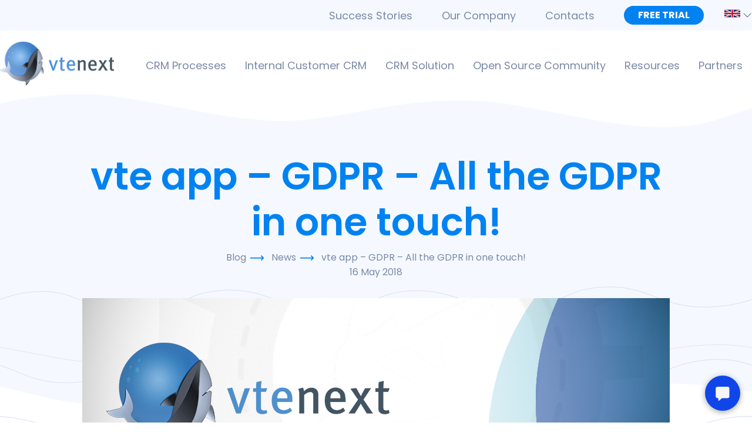

--- FILE ---
content_type: text/html; charset=UTF-8
request_url: https://www.vtenext.com/en/vte-app-gdpr-all-the-gdpr-in-one-touch/
body_size: 191640
content:
 <!doctype html><html lang="en-US"><head><link rel="preconnect" href="https://www.googletagmanager.com"><link rel="preconnect" href="https://www.iubenda.com"><link rel="preconnect" href="https://cdn.iubenda.com"><link rel="preload" href="https://fonts.googleapis.com/css2?family=Poppins:ital,wght@0,300;0,400;0,500;0,600;0,700;1,300;1,400;1,500;1,600;1,700&display=swap" as="style">  <!-- Google Tag Manager --><script>// Initialize the data layer for Google Tag Manager (this should mandatorily be done before the Cookie Solution is loaded)
    window.dataLayer = window.dataLayer || [];
        function gtag() {
            dataLayer.push(arguments);
        }
        // Default consent mode is "denied" for both ads and analytics, but delay for 2 seconds until the Cookie Solution is loaded
        gtag("consent", "default", {
            ad_storage: "denied",
            ad_personalization: "denied",
            ad_user_data: "denied",
            analytics_storage: "denied",
            wait_for_update: 2000 // milliseconds
        });
        // Improve ad click measurement quality (optional)
        gtag('set', 'url_passthrough', true);
        // Further redact your ads data (optional)
        gtag("set", "ads_data_redaction", true);

        // Google Tag Manager
        (function(w, d, s, l, i) {
            w[l] = w[l] || [];
            w[l].push({
                'gtm.start': new Date().getTime(),
                event: 'gtm.js'
            });
            var f = d.getElementsByTagName(s)[0],
                j = d.createElement(s),
                dl = l != 'dataLayer' ? '&l=' + l : '';
            j.async = true;
            j.src =
                'https://www.googletagmanager.com/gtm.js?id=' + i + dl;
            f.parentNode.insertBefore(j, f);
        })(window, document, 'script', 'dataLayer', 'GTM-M5G5JGX');</script><!-- End Google Tag Manager -->  <script type="text/javascript">var _iub = _iub || [];
      _iub.csConfiguration = {"floatingPreferencesButtonDisplay":window.location.href.indexOf('/en/privacy-policy') !== -1,"countryDetection":true,"invalidateConsentWithoutLog":true,"cookiePolicyInOtherWindow":true,"consentOnContinuedBrowsing":false,"perPurposeConsent":true,"lang":"en","siteId":2240261,"cookiePolicyId":10227396, "callback":{onPreferenceExpressedOrNotNeeded: function(preference) {dataLayer.push({iubenda_ccpa_opted_out: _iub.cs.api.isCcpaOptedOut()});if(!preference){dataLayer.push({event: "iubenda_preference_not_needed"});}else{if(preference.consent === true){dataLayer.push({event: "iubenda_consent_given"});}else if(preference.consent === false){dataLayer.push({event:"iubenda_consent_rejected"});}else if(preference.purposes){for(var purposeId in preference.purposes){if(preference.purposes[purposeId]){dataLayer.push({event: "iubenda_consent_given_purpose_" + purposeId});}}}}}}, "banner":{ "closeButtonRejects":true,"prependOnBody":false,"acceptButtonDisplay":true,"customizeButtonDisplay":true,"acceptButtonColor":"#0082F1","acceptButtonCaptionColor":"#fff","customizeButtonColor":"#425463","customizeButtonCaptionColor":"#f5f9ff","listPurposes":true,"explicitWithdrawal":true,"position":"float-bottom-center","textColor":"#F5F9FF","backgroundColor":"#425463" }};</script>  <script type="text/javascript" src="//cdn.iubenda.com/cs/iubenda_cs.js" charset="UTF-8" async></script>  <meta charset="UTF-8"><meta name="viewport" content="width=device-width,initial-scale=1"><link rel="profile" href="http://gmpg.org/xfn/11"> <meta name='robots' content='index, follow, max-image-preview:large, max-snippet:-1, max-video-preview:-1' />
<link rel="alternate" hreflang="it-it" href="https://www.vtenext.com/it/vte-app-gdpr-gdpr-un-touch/" />
<link rel="alternate" hreflang="en-us" href="https://www.vtenext.com/en/vte-app-gdpr-all-the-gdpr-in-one-touch/" />
<link rel="alternate" hreflang="x-default" href="https://www.vtenext.com/it/vte-app-gdpr-gdpr-un-touch/" />

	<!-- This site is optimized with the Yoast SEO plugin v17.8 - https://yoast.com/wordpress/plugins/seo/ -->
	<title>Manage the GDPR compliance easily with an app - vtenext</title>
	<meta name="description" content="Safe, intuitive and tracked, with vtenext manage the GDPR compliance of your contacts becomes easy, read the article and start now!" />
	<link rel="canonical" href="https://www.vtenext.com/en/vte-app-gdpr-all-the-gdpr-in-one-touch/" />
	<meta property="og:locale" content="en_US" />
	<meta property="og:type" content="article" />
	<meta property="og:title" content="Manage the GDPR compliance easily with an app - vtenext" />
	<meta property="og:description" content="Safe, intuitive and tracked, with vtenext manage the GDPR compliance of your contacts becomes easy, read the article and start now!" />
	<meta property="og:url" content="https://www.vtenext.com/en/vte-app-gdpr-all-the-gdpr-in-one-touch/" />
	<meta property="og:site_name" content="vtenext | Open Source Customer Relationship Management and Business Process Management Software" />
	<meta property="article:publisher" content="https://www.facebook.com/Vtenext/" />
	<meta property="article:published_time" content="2018-05-16T13:46:45+00:00" />
	<meta property="article:modified_time" content="2025-02-06T15:43:27+00:00" />
	<meta property="og:image" content="https://www.vtenext.com/wp-content/uploads/2020/12/nuovaversione2.png" />
	<meta property="og:image:width" content="1000" />
	<meta property="og:image:height" content="373" />
	<meta name="twitter:card" content="summary" />
	<meta name="twitter:label1" content="Written by" />
	<meta name="twitter:data1" content="VTENEXT" />
	<meta name="twitter:label2" content="Est. reading time" />
	<meta name="twitter:data2" content="4 minutes" />
	<script type="application/ld+json" class="yoast-schema-graph">{"@context":"https://schema.org","@graph":[{"@type":"Organization","@id":"https://www.vtenext.com/en/#organization","name":"vtenext","url":"https://www.vtenext.com/en/","sameAs":["https://www.facebook.com/Vtenext/","https://it.linkedin.com/company/vtenext","https://www.youtube.com/user/vtecrm"],"logo":{"@type":"ImageObject","@id":"https://www.vtenext.com/en/#logo","inLanguage":"en-US","url":"https://www.vtenext.com/wp-content/uploads/2018/04/cropped-squalo.png","contentUrl":"https://www.vtenext.com/wp-content/uploads/2018/04/cropped-squalo.png","width":512,"height":512,"caption":"vtenext"},"image":{"@id":"https://www.vtenext.com/en/#logo"}},{"@type":"WebSite","@id":"https://www.vtenext.com/en/#website","url":"https://www.vtenext.com/en/","name":"vtenext | Open Source Customer Relationship Management and Business Process Management Software","description":"vtenext CRM + BPM Blog","publisher":{"@id":"https://www.vtenext.com/en/#organization"},"potentialAction":[{"@type":"SearchAction","target":{"@type":"EntryPoint","urlTemplate":"https://www.vtenext.com/en/?s={search_term_string}"},"query-input":"required name=search_term_string"}],"inLanguage":"en-US"},{"@type":"ImageObject","@id":"https://www.vtenext.com/en/vte-app-gdpr-all-the-gdpr-in-one-touch/#primaryimage","inLanguage":"en-US","url":"https://www.vtenext.com/wp-content/uploads/2020/12/nuovaversione2.png","contentUrl":"https://www.vtenext.com/wp-content/uploads/2020/12/nuovaversione2.png","width":1000,"height":373},{"@type":"WebPage","@id":"https://www.vtenext.com/en/vte-app-gdpr-all-the-gdpr-in-one-touch/#webpage","url":"https://www.vtenext.com/en/vte-app-gdpr-all-the-gdpr-in-one-touch/","name":"Manage the GDPR compliance easily with an app - vtenext","isPartOf":{"@id":"https://www.vtenext.com/en/#website"},"primaryImageOfPage":{"@id":"https://www.vtenext.com/en/vte-app-gdpr-all-the-gdpr-in-one-touch/#primaryimage"},"datePublished":"2018-05-16T13:46:45+00:00","dateModified":"2025-02-06T15:43:27+00:00","description":"Safe, intuitive and tracked, with vtenext manage the GDPR compliance of your contacts becomes easy, read the article and start now!","breadcrumb":{"@id":"https://www.vtenext.com/en/vte-app-gdpr-all-the-gdpr-in-one-touch/#breadcrumb"},"inLanguage":"en-US","potentialAction":[{"@type":"ReadAction","target":["https://www.vtenext.com/en/vte-app-gdpr-all-the-gdpr-in-one-touch/"]}]},{"@type":"BreadcrumbList","@id":"https://www.vtenext.com/en/vte-app-gdpr-all-the-gdpr-in-one-touch/#breadcrumb","itemListElement":[{"@type":"ListItem","position":1,"name":"Home","item":"https://www.vtenext.com/en/"},{"@type":"ListItem","position":2,"name":"BLOG","item":"https://www.vtenext.com/en/blog/"},{"@type":"ListItem","position":3,"name":"vte app \u2013 GDPR \u2013 All the GDPR in one touch!"}]},{"@type":"Article","@id":"https://www.vtenext.com/en/vte-app-gdpr-all-the-gdpr-in-one-touch/#article","isPartOf":{"@id":"https://www.vtenext.com/en/vte-app-gdpr-all-the-gdpr-in-one-touch/#webpage"},"author":{"@id":"https://www.vtenext.com/en/#/schema/person/f0182a4b1b3559186746a5042baf1acf"},"headline":"vte app \u2013 GDPR \u2013 All the GDPR in one touch!","datePublished":"2018-05-16T13:46:45+00:00","dateModified":"2025-02-06T15:43:27+00:00","mainEntityOfPage":{"@id":"https://www.vtenext.com/en/vte-app-gdpr-all-the-gdpr-in-one-touch/#webpage"},"wordCount":495,"commentCount":0,"publisher":{"@id":"https://www.vtenext.com/en/#organization"},"image":{"@id":"https://www.vtenext.com/en/vte-app-gdpr-all-the-gdpr-in-one-touch/#primaryimage"},"thumbnailUrl":"https://www.vtenext.com/wp-content/uploads/2020/12/nuovaversione2.png","articleSection":["News"],"inLanguage":"en-US","potentialAction":[{"@type":"CommentAction","name":"Comment","target":["https://www.vtenext.com/en/vte-app-gdpr-all-the-gdpr-in-one-touch/#respond"]}]},{"@type":"Person","@id":"https://www.vtenext.com/en/#/schema/person/f0182a4b1b3559186746a5042baf1acf","name":"VTENEXT","image":{"@type":"ImageObject","@id":"https://www.vtenext.com/en/#personlogo","inLanguage":"en-US","url":"https://secure.gravatar.com/avatar/8b6e166ed5f4f8eb790a40f37180aec7?s=96&d=mm&r=g","contentUrl":"https://secure.gravatar.com/avatar/8b6e166ed5f4f8eb790a40f37180aec7?s=96&d=mm&r=g","caption":"VTENEXT"}}]}</script>
	<!-- / Yoast SEO plugin. -->


<script type='application/javascript'>console.log('PixelYourSite Free version 8.2.15');</script>
<link rel='dns-prefetch' href='//s.w.org' />
<link rel="alternate" type="application/rss+xml" title="vtenext | Open Source Customer Relationship Management and Business Process Management Software &raquo; Feed" href="https://www.vtenext.com/en/feed/" />
<link rel="alternate" type="application/rss+xml" title="vtenext | Open Source Customer Relationship Management and Business Process Management Software &raquo; Comments Feed" href="https://www.vtenext.com/en/comments/feed/" />
<link rel="alternate" type="application/rss+xml" title="vtenext | Open Source Customer Relationship Management and Business Process Management Software &raquo; vte app – GDPR – All the GDPR in one touch! Comments Feed" href="https://www.vtenext.com/en/vte-app-gdpr-all-the-gdpr-in-one-touch/feed/" />
<link rel='stylesheet' id='wp-block-library-css'  href='https://www.vtenext.com/wp-includes/css/dist/block-library/style.min.css?ver=5.8.5' type='text/css' media='all' />
<link rel='stylesheet' id='wpml-blocks-css'  href='https://www.vtenext.com/wp-content/plugins/sitepress-multilingual-cms/dist/css/blocks/styles.css?ver=4.6.3' type='text/css' media='all' />
<link rel='stylesheet' id='contact-form-7-css'  href='https://www.vtenext.com/wp-content/plugins/contact-form-7/includes/css/styles.css?ver=5.5.3' type='text/css' media='all' />
<link rel='stylesheet' id='bwg_fonts-css'  href='https://www.vtenext.com/wp-content/plugins/photo-gallery/css/bwg-fonts/fonts.css?ver=0.0.1' type='text/css' media='all' />
<link rel='stylesheet' id='sumoselect-css'  href='https://www.vtenext.com/wp-content/plugins/photo-gallery/css/sumoselect.min.css?ver=3.3.24' type='text/css' media='all' />
<link rel='stylesheet' id='mCustomScrollbar-css'  href='https://www.vtenext.com/wp-content/plugins/photo-gallery/css/jquery.mCustomScrollbar.min.css?ver=3.1.5' type='text/css' media='all' />
<link rel='stylesheet' id='bwg_googlefonts-css'  href='https://fonts.googleapis.com/css?family=Ubuntu&#038;subset=greek,latin,greek-ext,vietnamese,cyrillic-ext,latin-ext,cyrillic' type='text/css' media='all' />
<link rel='stylesheet' id='bwg_frontend-css'  href='https://www.vtenext.com/wp-content/plugins/photo-gallery/css/styles.min.css?ver=1.5.83' type='text/css' media='all' />
<link rel='stylesheet' id='wpml-legacy-dropdown-0-css'  href='//www.vtenext.com/wp-content/plugins/sitepress-multilingual-cms/templates/language-switchers/legacy-dropdown/style.min.css?ver=1' type='text/css' media='all' />
<style id='wpml-legacy-dropdown-0-inline-css' type='text/css'>
.wpml-ls-statics-shortcode_actions, .wpml-ls-statics-shortcode_actions .wpml-ls-sub-menu, .wpml-ls-statics-shortcode_actions a {border-color:#cdcdcd;}.wpml-ls-statics-shortcode_actions a {color:#444444;background-color:#ffffff;}.wpml-ls-statics-shortcode_actions a:hover,.wpml-ls-statics-shortcode_actions a:focus {color:#000000;background-color:#eeeeee;}.wpml-ls-statics-shortcode_actions .wpml-ls-current-language>a {color:#444444;background-color:#ffffff;}.wpml-ls-statics-shortcode_actions .wpml-ls-current-language:hover>a, .wpml-ls-statics-shortcode_actions .wpml-ls-current-language>a:focus {color:#000000;background-color:#eeeeee;}
</style>
<link rel='stylesheet' id='klondie-theme-css'  href='https://www.vtenext.com/klondie/style.css?ver=5.8.5' type='text/css' media='all' />
<link rel='stylesheet' id='js_composer_front-css'  href='https://www.vtenext.com/wp-content/plugins/js_composer/assets/css/js_composer.min.css?ver=6.5.0' type='text/css' media='all' />
<link rel='stylesheet' id='vte-style-css'  href='https://www.vtenext.com/wp-content/themes/vtenext/style.css?ver=1766076761' type='text/css' media='' />
<script type='text/javascript' src='https://www.vtenext.com/wp-includes/js/jquery/jquery.min.js?ver=3.6.0' id='jquery-core-js'></script>
<script type='text/javascript' src='https://www.vtenext.com/wp-includes/js/jquery/jquery-migrate.min.js?ver=3.3.2' id='jquery-migrate-js'></script>
<script type='text/javascript' id='wpml-cookie-js-extra'>
/* <![CDATA[ */
var wpml_cookies = {"wp-wpml_current_language":{"value":"en","expires":1,"path":"\/"}};
var wpml_cookies = {"wp-wpml_current_language":{"value":"en","expires":1,"path":"\/"}};
/* ]]> */
</script>
<script type='text/javascript' src='https://www.vtenext.com/wp-content/plugins/sitepress-multilingual-cms/res/js/cookies/language-cookie.js?ver=4.6.3' id='wpml-cookie-js'></script>
<script type='text/javascript' src='https://www.vtenext.com/wp-content/plugins/photo-gallery/js/jquery.sumoselect.min.js?ver=3.3.24' id='sumoselect-js'></script>
<script type='text/javascript' src='https://www.vtenext.com/wp-content/plugins/photo-gallery/js/jquery.mobile.min.js?ver=1.4.5' id='jquery-mobile-js'></script>
<script type='text/javascript' src='https://www.vtenext.com/wp-content/plugins/photo-gallery/js/jquery.mCustomScrollbar.concat.min.js?ver=3.1.5' id='mCustomScrollbar-js'></script>
<script type='text/javascript' src='https://www.vtenext.com/wp-content/plugins/photo-gallery/js/jquery.fullscreen.min.js?ver=0.6.0' id='jquery-fullscreen-js'></script>
<script type='text/javascript' id='bwg_frontend-js-extra'>
/* <![CDATA[ */
var bwg_objectsL10n = {"bwg_field_required":"field is required.","bwg_mail_validation":"This is not a valid email address.","bwg_search_result":"There are no images matching your search.","bwg_select_tag":"Select Tag","bwg_order_by":"Order By","bwg_search":"Search","bwg_show_ecommerce":"Show Ecommerce","bwg_hide_ecommerce":"Hide Ecommerce","bwg_show_comments":"Show Comments","bwg_hide_comments":"Hide Comments","bwg_restore":"Restore","bwg_maximize":"Maximize","bwg_fullscreen":"Fullscreen","bwg_exit_fullscreen":"Exit Fullscreen","bwg_search_tag":"SEARCH...","bwg_tag_no_match":"No tags found","bwg_all_tags_selected":"All tags selected","bwg_tags_selected":"tags selected","play":"Play","pause":"Pause","is_pro":"","bwg_play":"Play","bwg_pause":"Pause","bwg_hide_info":"Hide info","bwg_show_info":"Show info","bwg_hide_rating":"Hide rating","bwg_show_rating":"Show rating","ok":"Ok","cancel":"Cancel","select_all":"Select all","lazy_load":"0","lazy_loader":"https:\/\/www.vtenext.com\/wp-content\/plugins\/photo-gallery\/images\/ajax_loader.png","front_ajax":"0","bwg_tag_see_all":"see all tags","bwg_tag_see_less":"see less tags"};
/* ]]> */
</script>
<script type='text/javascript' src='https://www.vtenext.com/wp-content/plugins/photo-gallery/js/scripts.min.js?ver=1.5.83' id='bwg_frontend-js'></script>
<script type='text/javascript' src='//www.vtenext.com/wp-content/plugins/sitepress-multilingual-cms/templates/language-switchers/legacy-dropdown/script.min.js?ver=1' id='wpml-legacy-dropdown-0-js'></script>
<script type='text/javascript' src='https://www.vtenext.com/wp-content/plugins/pixelyoursite/dist/scripts/jquery.bind-first-0.2.3.min.js?ver=5.8.5' id='jquery-bind-first-js'></script>
<script type='text/javascript' src='https://www.vtenext.com/wp-content/plugins/pixelyoursite/dist/scripts/js.cookie-2.1.3.min.js?ver=2.1.3' id='js-cookie-js'></script>
<script type='text/javascript' id='pys-js-extra'>
/* <![CDATA[ */
var pysOptions = {"staticEvents":{"facebook":{"init_event":[{"delay":0,"type":"static","name":"PageView","eventID":"7c0266d7-299a-4064-93fe-7609b2eb1528","pixelIds":["906889733119707"],"params":{"post_category":"News","page_title":"vte app \u2013 GDPR \u2013 All the GDPR in one touch!","post_type":"post","post_id":23414,"plugin":"PixelYourSite","user_role":"guest","event_url":"www.vtenext.com\/en\/vte-app-gdpr-all-the-gdpr-in-one-touch\/"},"e_id":"init_event","ids":[],"hasTimeWindow":false,"timeWindow":0,"woo_order":"","edd_order":""}]}},"dynamicEvents":{"signal_form":{"facebook":{"delay":0,"type":"dyn","name":"Signal","eventID":"f034d279-6200-4833-8b20-f0936b5d2659","pixelIds":["906889733119707"],"params":{"event_action":"Form","page_title":"vte app \u2013 GDPR \u2013 All the GDPR in one touch!","post_type":"post","post_id":23414,"plugin":"PixelYourSite","user_role":"guest","event_url":"www.vtenext.com\/en\/vte-app-gdpr-all-the-gdpr-in-one-touch\/"},"e_id":"signal_form","ids":[],"hasTimeWindow":false,"timeWindow":0,"woo_order":"","edd_order":""}},"signal_download":{"facebook":{"delay":0,"type":"dyn","name":"Signal","extensions":["","doc","exe","js","pdf","ppt","tgz","zip","xls"],"eventID":"e115dfc8-e246-4a58-ac68-0ed37ef29853","pixelIds":["906889733119707"],"params":{"event_action":"Download","page_title":"vte app \u2013 GDPR \u2013 All the GDPR in one touch!","post_type":"post","post_id":23414,"plugin":"PixelYourSite","user_role":"guest","event_url":"www.vtenext.com\/en\/vte-app-gdpr-all-the-gdpr-in-one-touch\/"},"e_id":"signal_download","ids":[],"hasTimeWindow":false,"timeWindow":0,"woo_order":"","edd_order":""}},"signal_comment":{"facebook":{"delay":0,"type":"dyn","name":"Signal","eventID":"b66556e9-ec98-4459-860b-29a8303af05c","pixelIds":["906889733119707"],"params":{"event_action":"Comment","page_title":"vte app \u2013 GDPR \u2013 All the GDPR in one touch!","post_type":"post","post_id":23414,"plugin":"PixelYourSite","user_role":"guest","event_url":"www.vtenext.com\/en\/vte-app-gdpr-all-the-gdpr-in-one-touch\/"},"e_id":"signal_comment","ids":[],"hasTimeWindow":false,"timeWindow":0,"woo_order":"","edd_order":""}}},"triggerEvents":[],"triggerEventTypes":[],"facebook":{"pixelIds":["906889733119707"],"advancedMatching":[],"removeMetadata":false,"contentParams":{"post_type":"post","post_id":23414,"content_name":"vte app \u2013 GDPR \u2013 All the GDPR in one touch!","categories":"News","tags":""},"commentEventEnabled":true,"wooVariableAsSimple":false,"downloadEnabled":true,"formEventEnabled":true,"ajaxForServerEvent":true,"serverApiEnabled":true,"wooCRSendFromServer":false},"debug":"","siteUrl":"https:\/\/www.vtenext.com","ajaxUrl":"https:\/\/www.vtenext.com\/wp-admin\/admin-ajax.php","enable_remove_download_url_param":"1","gdpr":{"ajax_enabled":false,"all_disabled_by_api":false,"facebook_disabled_by_api":false,"analytics_disabled_by_api":false,"google_ads_disabled_by_api":false,"pinterest_disabled_by_api":false,"bing_disabled_by_api":false,"facebook_prior_consent_enabled":true,"analytics_prior_consent_enabled":true,"google_ads_prior_consent_enabled":null,"pinterest_prior_consent_enabled":true,"bing_prior_consent_enabled":true,"cookiebot_integration_enabled":false,"cookiebot_facebook_consent_category":"marketing","cookiebot_analytics_consent_category":"statistics","cookiebot_google_ads_consent_category":null,"cookiebot_pinterest_consent_category":"marketing","cookiebot_bing_consent_category":"marketing","consent_magic_integration_enabled":false,"real_cookie_banner_integration_enabled":false,"cookie_notice_integration_enabled":false,"cookie_law_info_integration_enabled":false,"iubenda_integration_enabled":false,"iubenda_facebook_consent_category":"marketing","iubenda_analytics_consent_category":"statistics","iubenda_google_ads_consent_category":null,"iubenda_pinterest_consent_category":"marketing","iubenda_bing_consent_category":"marketing"},"edd":{"enabled":false},"woo":{"enabled":false}};
/* ]]> */
</script>
<script type='text/javascript' src='https://www.vtenext.com/wp-content/plugins/pixelyoursite/dist/scripts/public.js?ver=8.2.15' id='pys-js'></script>
<link rel="https://api.w.org/" href="https://www.vtenext.com/en/wp-json/" /><link rel="alternate" type="application/json" href="https://www.vtenext.com/en/wp-json/wp/v2/posts/23414" /><link rel="EditURI" type="application/rsd+xml" title="RSD" href="https://www.vtenext.com/xmlrpc.php?rsd" />
<link rel="wlwmanifest" type="application/wlwmanifest+xml" href="https://www.vtenext.com/wp-includes/wlwmanifest.xml" /> 
<meta name="generator" content="WordPress 5.8.5" />
<link rel='shortlink' href='https://www.vtenext.com/en/?p=23414' />
<link rel="alternate" type="application/json+oembed" href="https://www.vtenext.com/en/wp-json/oembed/1.0/embed?url=https%3A%2F%2Fwww.vtenext.com%2Fen%2Fvte-app-gdpr-all-the-gdpr-in-one-touch%2F" />
<link rel="alternate" type="text/xml+oembed" href="https://www.vtenext.com/en/wp-json/oembed/1.0/embed?url=https%3A%2F%2Fwww.vtenext.com%2Fen%2Fvte-app-gdpr-all-the-gdpr-in-one-touch%2F&#038;format=xml" />
<meta name="generator" content="WPML ver:4.6.3 stt:1,27,2;" />
<meta name="generator" content="Powered by WPBakery Page Builder - drag and drop page builder for WordPress."/>
<link rel="icon" href="https://www.vtenext.com/wp-content/uploads/2018/04/cropped-squalo-32x32.png" sizes="32x32" />
<link rel="icon" href="https://www.vtenext.com/wp-content/uploads/2018/04/cropped-squalo-192x192.png" sizes="192x192" />
<link rel="apple-touch-icon" href="https://www.vtenext.com/wp-content/uploads/2018/04/cropped-squalo-180x180.png" />
<meta name="msapplication-TileImage" content="https://www.vtenext.com/wp-content/uploads/2018/04/cropped-squalo-270x270.png" />
<noscript><style> .wpb_animate_when_almost_visible { opacity: 1; }</style></noscript> <link rel="stylesheet" href="https://fonts.googleapis.com/css2?family=Poppins:ital,wght@0,300;0,400;0,500;0,600;0,700;1,300;1,400;1,500;1,600;1,700&display=swap" type="text/css" media="all"/></head><body class="post-template-default single single-post postid-23414 single-format-standard wpb-js-composer js-comp-ver-6.5.0 vc_responsive elementor-default elementor-kit-21821" data-barba="wrapper">  <!-- Google Tag Manager (noscript) --><noscript><iframe src="https://www.googletagmanager.com/ns.html?id=GTM-M5G5JGX" height="0" width="0" style="display:none;visibility:hidden"></iframe></noscript><!-- End Google Tag Manager (noscript) -->      <header class="header"><div class="header__content"><div class="header__top__wrapper"><div class="header__top container"><div class="header__secondary-menu"><ul> <li id="menu-item-24034" class="menu-item menu-item-type-post_type menu-item-object-page menu-item-24034"><a href="https://www.vtenext.com/en/case-histories/">Success Stories</a></li>
<li id="menu-item-24035" class="menu-item menu-item-type-post_type menu-item-object-page menu-item-24035"><a href="https://www.vtenext.com/en/about-us/">Our Company</a></li>
<li id="menu-item-24033" class="menu-item menu-item-type-post_type menu-item-object-page menu-item-24033"><a href="https://www.vtenext.com/en/contacts/">Contacts</a></li>
 </ul></div><a href="https://www.vtenext.com/en/free-trial/" class="header__cta u-upp btn btn--primary btn--wave">Free Trial</a><ul class="lang-nav">     <li><span class="u-upp header__language-switcher-lang"> <svg xmlns="http://www.w3.org/2000/svg" viewBox="0 0 60 30" width="27" height="18">
  <clipPath id="s">
    <path d="M0,0 v30 h60 v-30 z"/>
  </clipPath>
  <clipPath id="t">
    <path d="M30,15 h30 v15 z v15 h-30 z h-30 v-15 z v-15 h30 z"/>
  </clipPath>
  <g clip-path="url(#s)">
    <path d="M0,0 v30 h60 v-30 z" fill="#012169"/>
    <path d="M0,0 L60,30 M60,0 L0,30" stroke="#fff" stroke-width="6"/>
    <path d="M0,0 L60,30 M60,0 L0,30" clip-path="url(#t)" stroke="#C8102E" stroke-width="4"/>
    <path d="M30,0 v30 M0,15 h60" stroke="#fff" stroke-width="10"/>
    <path d="M30,0 v30 M0,15 h60" stroke="#C8102E" stroke-width="6"/>
  </g>
</svg> <span class="arrow"><svg width="1em" height="1em" viewBox="0 0 16 16" class="bi bi-chevron-down" fill="currentColor" xmlns="http://www.w3.org/2000/svg"><path fill-rule="evenodd" d="M1.646 4.646a.5.5 0 0 1 .708 0L8 10.293l5.646-5.647a.5.5 0 0 1 .708.708l-6 6a.5.5 0 0 1-.708 0l-6-6a.5.5 0 0 1 0-.708z"/></svg></span></span><ul class="dropdown">   <li><a href="https://www.vtenext.com/it/vte-app-gdpr-gdpr-un-touch/" class="u-upp header__language-switcher-lang"> <svg width="27" height="18" viewBox="0 0 27 18" fill="none" xmlns="http://www.w3.org/2000/svg">
  <rect width="9" height="18" fill="#028C45"/>
  <rect x="9" width="9" height="18" fill="#FEFEFE"/>
  <rect x="18" width="9" height="18" fill="#CC222D"/>
</svg> </a></li>     </ul></li>   </ul></div></div><div class="header__bottom container"><a href="https://www.vtenext.com/en/"> <svg width="194" height="75" viewBox="0 0 194 75" fill="none" xmlns="http://www.w3.org/2000/svg" xmlns:xlink="http://www.w3.org/1999/xlink">
<rect width="194" height="75" fill="url(#pattern0)"/>
<defs>
<pattern id="pattern0" patternContentUnits="objectBoundingBox" width="1" height="1">
<use xlink:href="#image0" transform="translate(-0.00469705) scale(0.00100939 0.00261097)"/>
</pattern>
<image id="image0" width="1000" height="383" xlink:href="[data-uri]"/>
</defs>
</svg> </a><div class="header__main-menu"><nav><ul class="main-menu"><li class="lang-nav--mobile"><ul ul class="lang-nav">     <li><span class="u-upp header__language-switcher-lang"> <svg xmlns="http://www.w3.org/2000/svg" viewBox="0 0 60 30" width="27" height="18">
  <clipPath id="s">
    <path d="M0,0 v30 h60 v-30 z"/>
  </clipPath>
  <clipPath id="t">
    <path d="M30,15 h30 v15 z v15 h-30 z h-30 v-15 z v-15 h30 z"/>
  </clipPath>
  <g clip-path="url(#s)">
    <path d="M0,0 v30 h60 v-30 z" fill="#012169"/>
    <path d="M0,0 L60,30 M60,0 L0,30" stroke="#fff" stroke-width="6"/>
    <path d="M0,0 L60,30 M60,0 L0,30" clip-path="url(#t)" stroke="#C8102E" stroke-width="4"/>
    <path d="M30,0 v30 M0,15 h60" stroke="#fff" stroke-width="10"/>
    <path d="M30,0 v30 M0,15 h60" stroke="#C8102E" stroke-width="6"/>
  </g>
</svg> <span class="arrow"><svg width="1em" height="1em" viewBox="0 0 16 16" class="bi bi-chevron-down" fill="currentColor" xmlns="http://www.w3.org/2000/svg"><path fill-rule="evenodd" d="M1.646 4.646a.5.5 0 0 1 .708 0L8 10.293l5.646-5.647a.5.5 0 0 1 .708.708l-6 6a.5.5 0 0 1-.708 0l-6-6a.5.5 0 0 1 0-.708z"/></svg></span></span><ul class="dropdown">   <li><a href="https://www.vtenext.com/it/vte-app-gdpr-gdpr-un-touch/" class="u-upp header__language-switcher-lang"> <svg width="27" height="18" viewBox="0 0 27 18" fill="none" xmlns="http://www.w3.org/2000/svg">
  <rect width="9" height="18" fill="#028C45"/>
  <rect x="9" width="9" height="18" fill="#FEFEFE"/>
  <rect x="18" width="9" height="18" fill="#CC222D"/>
</svg> </a></li>     </ul></li>   </ul></li> <li id="menu-item-24009" class="menu-item menu-item-type-post_type menu-item-object-page menu-item-has-children menu-item-24009"><a href="https://www.vtenext.com/en/crm-processes/">CRM Processes</a>
<ul class="sub-menu">
	<li id="menu-item-24007" class="menu-item menu-item-type-post_type menu-item-object-page menu-item-24007"><a href="https://www.vtenext.com/en/crm-processes/marketing-gdpr-processes/">Marketing &#038; GDPR Processes</a></li>
	<li id="menu-item-24006" class="menu-item menu-item-type-post_type menu-item-object-page menu-item-24006"><a href="https://www.vtenext.com/en/crm-processes/sales-processes/">Sales Processes</a></li>
	<li id="menu-item-24008" class="menu-item menu-item-type-post_type menu-item-object-page menu-item-24008"><a href="https://www.vtenext.com/en/crm-processes/customer-service-processes/">Customer Service Processes</a></li>
	<li id="menu-item-24005" class="menu-item menu-item-type-post_type menu-item-object-page menu-item-24005"><a href="https://www.vtenext.com/en/crm-processes/360-business-processes/">360° Business Processes</a></li>
</ul>
</li>
<li id="menu-item-24010" class="menu-item menu-item-type-post_type menu-item-object-page menu-item-has-children menu-item-24010"><a href="https://www.vtenext.com/en/internal-customer-crm/">Internal Customer CRM</a>
<ul class="sub-menu">
	<li id="menu-item-24004" class="menu-item menu-item-type-post_type menu-item-object-page menu-item-24004"><a href="https://www.vtenext.com/en/internal-customer-crm/human-resources-processes/">Human Resources Processes</a></li>
	<li id="menu-item-24003" class="menu-item menu-item-type-post_type menu-item-object-page menu-item-24003"><a href="https://www.vtenext.com/en/internal-customer-crm/smart-working-tools/">Smart Working Tools</a></li>
</ul>
</li>
<li id="menu-item-24011" class="menu-item menu-item-type-custom menu-item-object-custom menu-item-has-children menu-item-24011"><a href="#">CRM Solution</a>
<ul class="sub-menu">
	<li id="menu-item-24012" class="menu-item menu-item-type-post_type menu-item-object-page menu-item-24012"><a href="https://www.vtenext.com/en/cloud-crm/">Cloud based CRM</a></li>
	<li id="menu-item-24014" class="menu-item menu-item-type-post_type menu-item-object-page menu-item-24014"><a href="https://www.vtenext.com/en/crm-open-source/">Open Source CRM</a></li>
	<li id="menu-item-38724" class="menu-item menu-item-type-post_type menu-item-object-page menu-item-38724"><a href="https://www.vtenext.com/en/crm-ai/">CRM e AI</a></li>
	<li id="menu-item-24015" class="menu-item menu-item-type-post_type menu-item-object-page menu-item-24015"><a href="https://www.vtenext.com/en/add-on-plugin/">Add on &#038; Plugin</a></li>
	<li id="menu-item-43120" class="menu-item menu-item-type-post_type menu-item-object-page menu-item-43120"><a href="https://www.vtenext.com/en/wilson-crm-mobile-app-download/">Wilson CRM Mobile App</a></li>
	<li id="menu-item-43139" class="menu-item menu-item-type-post_type menu-item-object-page menu-item-43139"><a href="https://www.vtenext.com/en/business-portal/">Business Portal</a></li>
	<li id="menu-item-38723" class="menu-item menu-item-type-post_type menu-item-object-page menu-item-38723"><a href="https://www.vtenext.com/en/pricing/">Pricing</a></li>
</ul>
</li>
<li id="menu-item-24017" class="menu-item menu-item-type-custom menu-item-object-custom menu-item-has-children menu-item-24017"><a href="#">Open Source Community</a>
<ul class="sub-menu">
	<li id="menu-item-24018" class="menu-item menu-item-type-custom menu-item-object-custom menu-item-24018"><a href="https://forum.vtecrm.com/en/doc.html">Open Source Experts</a></li>
	<li id="menu-item-24013" class="menu-item menu-item-type-post_type menu-item-object-page menu-item-24013"><a href="https://www.vtenext.com/en/open-source-approach/">Open Source Company</a></li>
	<li id="menu-item-24019" class="menu-item menu-item-type-custom menu-item-object-custom menu-item-24019"><a href="https://forum.vtecrm.com/en/">Forum</a></li>
	<li id="menu-item-24020" class="menu-item menu-item-type-custom menu-item-object-custom menu-item-24020"><a href="https://sourceforge.net/projects/vtecrm/">vtenext on Sourceforge</a></li>
</ul>
</li>
<li id="menu-item-24021" class="menu-item menu-item-type-custom menu-item-object-custom menu-item-has-children menu-item-24021"><a href="#">Resources</a>
<ul class="sub-menu">
	<li id="menu-item-24022" class="menu-item menu-item-type-custom menu-item-object-custom menu-item-24022"><a href="https://usermanual.vtenext.com/">Online Manual</a></li>
	<li id="menu-item-24023" class="menu-item menu-item-type-post_type menu-item-object-page current_page_parent menu-item-24023"><a href="https://www.vtenext.com/en/blog/">Blog</a></li>
</ul>
</li>
<li id="menu-item-24024" class="menu-item menu-item-type-custom menu-item-object-custom menu-item-has-children menu-item-24024"><a href="#">Partners</a>
<ul class="sub-menu">
	<li id="menu-item-24025" class="menu-item menu-item-type-post_type menu-item-object-page menu-item-24025"><a href="https://www.vtenext.com/en/partner-vtenext/">Find your vtenext Partner</a></li>
	<li id="menu-item-37022" class="menu-item menu-item-type-post_type menu-item-object-page menu-item-37022"><a href="https://www.vtenext.com/en/vtenext-partner-program/">Partner Program</a></li>
</ul>
</li>
 <div id="submenu_background"></div><div id="submenu_arrow">▲</div><li class="top-menu--mobile"> <div class="menu-top-bar-eng-container"><ul id="menu-top-bar-eng-1" class="menu"><li class="menu-item menu-item-type-post_type menu-item-object-page menu-item-24034"><a href="https://www.vtenext.com/en/case-histories/">Success Stories</a></li>
<li class="menu-item menu-item-type-post_type menu-item-object-page menu-item-24035"><a href="https://www.vtenext.com/en/about-us/">Our Company</a></li>
<li class="menu-item menu-item-type-post_type menu-item-object-page menu-item-24033"><a href="https://www.vtenext.com/en/contacts/">Contacts</a></li>
</ul></div> </li><li class="top-menu--mobile_cta"><a href="https://www.vtenext.com/en/free-trial/" class="header__cta-mobile u-upp btn btn--primary btn--wave">Free Trial</a></li></ul></nav></div><button class="burger-btn"><span></span> <span></span> <span></span></button></div></div></header>   <main class="article-page" class="page-content" data-barba="container">  <header class="common-page-header"><div class="bg--wave"></div> <div class="waveWrapper waveAnimation"><div class="waveWrapperInner wave1"><div class="wave"></div></div><div class="waveWrapperInner wave2"><div class="wave"></div></div><div class="waveWrapperInner wave3"><div class="wave"></div></div><div class="waveWrapperInner wave4"><div class="wave"></div></div><div class="waveWrapperInner wave5"><div class="wave"></div></div></div><!--<style type="text/css">
  .es {
    background-image: url(data:image/svg+xml;base64,);
  } 
  
</style>--> <div class="u-text-center u-max-width u-relative">   <h1 class="head-titles">vte app – GDPR – All the GDPR in one touch!</h1>   <nav class="breadcrumbs">  <ul>  <li>  <a href="https://www.vtenext.com/en/blog/" class="breadcrumbs__link">  <span class="breadcrumbs__text">Blog</span>  </a>  </li>  <li>  <a href="https://www.vtenext.com/en/vte-news/" class="breadcrumbs__link">  <span class="breadcrumbs__text">News</span>  </a>  </li>  <li>  <span class="breadcrumbs__text">vte app – GDPR – All the GDPR in one touch!</span>  </li>  </ul></nav>   <span class="common-page-header__date">16 May 2018</span>     <img src="https://www.vtenext.com/wp-content/uploads/2020/12/nuovaversione2.png" width="1000" height="373" alt="" class="common-page-header__image u-mh-auto"/>   </div></header> <div class="post-content"><!--  u-max-width --><div class="grid u-max-width"><div class="grid__col col-9_12--tablet u-order-3__tablet"> <div class="vc_row wpb_row vc_row-fluid u-max-width"><div class="wpb_column vc_column_container vc_col-sm-12"><div class="vc_column-inner"><div class="wpb_wrapper">
	<div class="wpb_text_column wpb_content_element " >
		<div class="wpb_wrapper">
			<p style="text-align: justify;"><img loading="lazy" class="alignleft wp-image-16952 size-full" src="https://www.vtenext.com/wp-content/uploads/2018/05/20-2ing-1.png" alt="web app gdpr" width="1300" height="702" srcset="https://www.vtenext.com/wp-content/uploads/2018/05/20-2ing-1.png 1300w, https://www.vtenext.com/wp-content/uploads/2018/05/20-2ing-1-300x162.png 300w, https://www.vtenext.com/wp-content/uploads/2018/05/20-2ing-1-600x324.png 600w" sizes="(max-width: 1300px) 100vw, 1300px" /></p>
<p class="p1"><span class="s1">Effectively manage all your contacts in full compliance with the GDPR Directive. Avoid mistakes and mishaps, strictly observing the privacy of your customers and leads. Automate consent renewal processes at the end of the two-year period specified in the European Directive. With the <b> vtenext App</b> this operation, and many more, now become <b>simple </b>and <b>intuitive</b></span></p>
<p class="p1"><span class="s1">One of the major obligations introduced by the new Directive is certainly related to the collection and management of personal data and consent to their processing. Mistakes in fulfilling these obligations could have serious consequences, also considering the criminal fines provided for by the GDPR.</span></p>
<p class="p1"><span class="s1">Whether you are a contact or a company using our CRM solution, you will benefit from many advantages. If you are a contact, you will be able to manage the processing of your personal information in full </span><span class="s2">autonomy</span><span class="s1">. If you are a company, </span><span class="s2">you will save time </span><span class="s1">and </span><span class="s2">resources</span><span class="s1">, and we will provide quality, efficacy and security, protecting you from unexpected mistakes and fines.</span></p>
<p><span style="font-size: 14pt; color: #999999;">VTE App &#8211; GDPR &#8211; All the GDPR in one touch!</span></p>
<p style="text-align: left;"><span style="font-size: 14pt;"><strong><span style="color: #4c92da;">Let your contacts manage their own personal data!</span></strong></span></p>
<p class="p1"><span class="s2">To easily handle the new requirements introduced by the Directive, the vtenext GDPR App allows your contacts to be in control of managing their personal data in a safe, totally independent way. In this way you will no longer have to spend long days getting in touch with each contact, saving time and resources, and increasing efficiency. </span></p>
<p style="text-align: justify;"><span style="font-size: 14pt;"><strong><span style="color: #4c92da;"><img loading="lazy" class="alignleft wp-image-16974" src="https://www.vtenext.com/wp-content/uploads/2018/05/welcome-1.jpg" alt="" width="180" height="338" srcset="https://www.vtenext.com/wp-content/uploads/2018/05/welcome-1.jpg 306w, https://www.vtenext.com/wp-content/uploads/2018/05/welcome-1-160x300.jpg 160w" sizes="(max-width: 180px) 100vw, 180px" />How does the app work?</span></strong></span></p>
<p class="p1"><span class="s2">All you have to do is to create a newsletter campaign (read tutorial) in vtenext addressing it to your contacts and leads asking them to use the Web App. Every record in your CRM will be therefore able to access the GDPR Web App and, after registration and confirmation of the account, will have the possibility to use all its functionalities.</span></p>
<p class="p2"><span class="s1">Contacts can modify their data, consent to its treatment or to profiling operations, and also erase it from the database. Duplicated data may also be managed by simply selecting a main profile, so that any duplicated profile automatically merges into it.</span></p>
<p><img loading="lazy" class="alignleft wp-image-16955 size-full" src="https://www.vtenext.com/wp-content/uploads/2018/05/vsione-gdpr-1.png" alt="gdpr web app" width="1373" height="539" srcset="https://www.vtenext.com/wp-content/uploads/2018/05/vsione-gdpr-1.png 1373w, https://www.vtenext.com/wp-content/uploads/2018/05/vsione-gdpr-1-300x118.png 300w, https://www.vtenext.com/wp-content/uploads/2018/05/vsione-gdpr-1-600x236.png 600w" sizes="(max-width: 1373px) 100vw, 1373px" /></p>
<p class="p1"><span class="s1">Operations carried out by the contact using the App and confirmed through a link received by email will automatically update your CRM.</span></p>
<p class="p1"><span class="s2">Your contacts will thus be fully in control of their personal data, and with just a few taps your database will be secure, automatically updated and GDPR compliant, giving you peace of mind </span><span class="s1"> and transforming the new Directive into a new opportunity for growth.</span></p>
<p class="p2"><span class="s1">With the data collected you can efficiently segment your targets for ad-hoc marketing campaigns, confident that you will not incur mistakes and ensuing fines.</span></p>
<p class="p1"><span class="s1">The vtenext GDPR App also gives contacts the possibility of </span><span class="s2">exporting their data to a CSV file</span><span class="s1">, which can be used for new databases or spreadsheets.</span></p>
<p class="p1"><span class="s2">With the vte App, GDPR compliance is made simple!</span></p>

		</div>
	</div>
</div></div></div></div>
 </div><div class="grid__col col-3_12--tablet u-order-1__tablet"> <div class="blog__sidebar"><div class="blog__sidebar__filter"><div class="blog__sidebar__filter__title sans-serif-sb">Categorie</div><div class="blog__sidebar__filter__list">  <div class="blog__sidebar__filter__list__item "><a href="https://www.vtenext.com/en/case-studies/">Case Studies (11)</a></div>  <div class="blog__sidebar__filter__list__item "><a href="https://www.vtenext.com/en/crm-essentials/">CRM Essentials (64)</a></div>  <div class="blog__sidebar__filter__list__item "><a href="https://www.vtenext.com/en/vte-network/">VTE Network (9)</a></div>  <div class="blog__sidebar__filter__list__item "><a href="https://www.vtenext.com/en/vte-news/">News (10)</a></div>  <div class="blog__sidebar__filter__list__item "><a href="https://www.vtenext.com/en/webinar/">Webinar (1)</a></div>  </div></div><div class="blog__sidebar__filter"><div class="blog__sidebar__filter__title sans-serif-sb">Tags</div><div class="blog__sidebar__filter__list">  </div></div>  </div> </div></div></div>  </main>  <script type="text/html" id="wpb-modifications"></script><noscript><img height="1" width="1" style="display: none;" src="https://www.facebook.com/tr?id=906889733119707&ev=PageView&noscript=1&cd%5Bpost_category%5D=News&cd%5Bpage_title%5D=vte+app+%E2%80%93+GDPR+%E2%80%93+All+the+GDPR+in+one+touch%21&cd%5Bpost_type%5D=post&cd%5Bpost_id%5D=23414&cd%5Bplugin%5D=PixelYourSite&cd%5Buser_role%5D=guest&cd%5Bevent_url%5D=www.vtenext.com%2Fen%2Fvte-app-gdpr-all-the-gdpr-in-one-touch%2F" alt="facebook_pixel"></noscript>
<script type='text/javascript' src='https://www.vtenext.com/wp-includes/js/dist/vendor/regenerator-runtime.min.js?ver=0.13.7' id='regenerator-runtime-js'></script>
<script type='text/javascript' src='https://www.vtenext.com/wp-includes/js/dist/vendor/wp-polyfill.min.js?ver=3.15.0' id='wp-polyfill-js'></script>
<script type='text/javascript' id='contact-form-7-js-extra'>
/* <![CDATA[ */
var wpcf7 = {"api":{"root":"https:\/\/www.vtenext.com\/en\/wp-json\/","namespace":"contact-form-7\/v1"}};
/* ]]> */
</script>
<script type='text/javascript' src='https://www.vtenext.com/wp-content/plugins/contact-form-7/includes/js/index.js?ver=5.5.3' id='contact-form-7-js'></script>
<script type='text/javascript' src='https://www.vtenext.com/klondie/index.min.js?ver=5.8.5' id='klondie-rasa-webchat-lib-js-js'></script>
<script type='text/javascript' src='https://www.vtenext.com/klondie/init_en.js?ver=5.8.5' id='klondie-rasa-webchat-init-js-js'></script>
<script type='text/javascript' src='https://www.vtenext.com/wp-content/themes/vtenext/js/vendor.js?ver=1766076762' id='vte-vendors-js'></script>
<script type='text/javascript' src='https://www.vtenext.com/wp-content/themes/vtenext/js/scripts.js?ver=1766076762' id='vte-scripts-js'></script>
<script type='text/javascript' src='https://www.vtenext.com/wp-includes/js/comment-reply.min.js?ver=5.8.5' id='comment-reply-js'></script>
<script type='text/javascript' src='https://www.vtenext.com/wp-includes/js/wp-embed.min.js?ver=5.8.5' id='wp-embed-js'></script>
<script type='text/javascript' src='https://www.vtenext.com/wp-content/plugins/js_composer/assets/js/dist/js_composer_front.min.js?ver=6.5.0' id='wpb_composer_front_js-js'></script>
   <div class="pre-footer__text"><div class="u-max-width grid"><div class="grid__col col-4_12--tablet">  </div><div class="grid__col col-4_12--tablet">  </div><div class="grid__col col-4_12--tablet">  </div></div></div><footer class="footer">  <div class="footer__top"><div><div class="logo-wave"><div class="logo"><svg width="90" height="89" viewBox="0 0 90 89" fill="none" xmlns="http://www.w3.org/2000/svg"><path d="M48.1905 74.4258C68.6198 74.4258 85.1809 57.765 85.1809 37.2129C85.1809 16.6608 68.6198 0 48.1905 0C27.7613 0 11.2001 16.6608 11.2001 37.2129C11.2001 57.765 27.7613 74.4258 48.1905 74.4258Z" fill="url(#paint_0_radial)"/><path opacity="0.5" d="M20.8715 22.1008C21.4589 22.1008 21.935 21.3373 21.935 20.3956C21.935 19.4539 21.4589 18.6904 20.8715 18.6904C20.2841 18.6904 19.808 19.4539 19.808 20.3956C19.808 21.3373 20.2841 22.1008 20.8715 22.1008Z" fill="#85B7E5"/><path opacity="0.5" d="M26.1891 25.0759C27.0701 25.0759 27.7843 24.028 27.7843 22.7355C27.7843 21.4429 27.0701 20.395 26.1891 20.395C25.308 20.395 24.5938 21.4429 24.5938 22.7355C24.5938 24.028 25.308 25.0759 26.1891 25.0759Z" fill="#85B7E5"/><path opacity="0.5" d="M19.6086 33.5682C20.6181 33.5682 21.4365 32.3108 21.4365 30.7597C21.4365 29.2086 20.6181 27.9512 19.6086 27.9512C18.599 27.9512 17.7807 29.2086 17.7807 30.7597C17.7807 32.3108 18.599 33.5682 19.6086 33.5682Z" fill="#85B7E5"/><path opacity="0.5" d="M28.3161 17.2524C28.9585 17.2524 29.4793 16.3692 29.4793 15.2798C29.4793 14.1903 28.9585 13.3071 28.3161 13.3071C27.6737 13.3071 27.1529 14.1903 27.1529 15.2798C27.1529 16.3692 27.6737 17.2524 28.3161 17.2524Z" fill="#85B7E5"/><path opacity="0.4" d="M42.1418 57.7085C55.3942 57.7085 66.1374 46.9007 66.1374 33.5686C66.1374 20.2365 55.3942 9.42871 42.1418 9.42871C28.8894 9.42871 18.1462 20.2365 18.1462 33.5686C18.1462 46.9007 28.8894 57.7085 42.1418 57.7085Z" fill="url(#paint_1_radial)"/><path d="M45.2327 51.4214C45.2327 51.4214 51.3811 42.0263 60.5539 39.7861C60.6204 39.853 58.1943 51.8561 58.1943 51.8561L45.2327 51.4214Z" fill="url(#paint_2_linear)"/><path d="M89.8006 66.101C89.8006 66.101 90.7312 55.335 85.4468 48.8486C85.3471 48.8821 80.3287 59.8487 80.3287 59.8487L89.8006 66.101Z" fill="url(#paint_3_linear)"/><path d="M89.8006 66.101C89.8338 63.0585 89.5015 60.0493 88.8368 57.1071C88.4712 55.6359 88.0059 54.2317 87.4077 52.8608C86.8095 51.49 86.0451 50.2195 85.1145 49.0827L85.5133 49.2164C85.5465 49.2164 85.613 49.2165 85.6463 49.183C85.6795 49.183 85.6795 49.1496 85.6795 49.1496L85.6463 49.183L85.5798 49.3502L85.4136 49.6845L85.0813 50.3532L84.4498 51.7241L83.1536 54.4657L80.5613 59.949L80.4284 59.5144L89.8006 66.101ZM89.8006 66.101L85.048 63.1922L80.1293 60.1162L79.8966 59.949L80.0296 59.6815L82.5222 54.1314L83.7851 51.3563L84.4498 49.9855L84.7821 49.2833L84.9483 48.949L85.048 48.7818L85.0813 48.7149C85.1145 48.6815 85.1477 48.6146 85.181 48.5812C85.2474 48.4809 85.3471 48.4474 85.4136 48.3806L85.613 48.2803L85.8124 48.5143C86.743 49.7514 87.5406 51.0888 88.1389 52.5265C88.7371 53.9642 89.1691 55.4353 89.4683 56.9399C89.7341 58.4445 89.9335 59.949 90 61.487C90 63.0919 90 64.5965 89.8006 66.101Z" fill="url(#paint_4_linear)"/><path d="M45.2327 51.4231C46.8279 48.5477 49.0879 46.0401 51.647 43.9337C52.9432 42.8973 54.339 41.9945 55.8346 41.259C57.3302 40.5234 58.9254 40.0553 60.5539 39.7544C59.0251 40.3562 57.5296 40.9915 56.1337 41.8273C54.7378 42.6632 53.4084 43.5325 52.1455 44.569C50.8826 45.572 49.6861 46.6754 48.5229 47.8122C47.4262 48.9824 46.2962 50.1526 45.2327 51.4231Z" fill="#231F20"/><path d="M79.8966 42.0609L87.2748 34.5381C86.4439 28.4195 84.051 20.0943 78.3346 13.6079C78.3346 13.6079 65.938 18.6231 58.726 43.833C53.7075 61.4531 55.4025 69.2434 37.4889 68.3072C29.4793 67.8726 22.3671 62.6902 22.1677 59.5473C22.0679 57.8087 27.7511 49.5837 16.7836 36.9788C16.7836 36.9788 17.1824 51.1552 14.0251 53.3953C10.8678 55.6354 0.432053 56.5382 0.432053 56.5382C0.432053 56.5382 3.42319 63.3254 16.551 62.4896C16.551 62.757 24.5938 80.5778 48.4897 80.8787C72.3855 81.1462 79.9963 66.4349 82.3228 62.523C83.6522 60.2829 86.9757 50.2524 87.1418 38.8512L79.8966 42.0609Z" fill="url(#paint_5_linear)"/><path d="M80.4284 43.231C80.4284 43.231 87.2748 36.2766 87.2748 34.5714C87.2748 27.3161 82.7881 19.7598 78.6669 13.9756C78.3013 18.8905 77.3708 31.5957 76.6064 44.6353C75.7423 59.5138 70.3915 73.5898 55.8678 80.4439C74.0141 78.0032 80.2622 66.0001 82.3228 62.5229C83.6522 60.2828 86.743 51.4894 87.1418 38.8511C87.2083 37.6474 80.4284 43.231 80.4284 43.231Z" fill="url(#paint_6_radial)"/><path d="M58.7593 43.833C56.5657 51.523 55.6352 57.3406 53.8073 61.3862C66.1042 54.0974 78.3346 13.6079 78.3346 13.6079C78.3346 13.6079 65.938 18.6231 58.7593 43.833Z" fill="#565C68"/><path d="M78.3346 13.6079C76.3073 14.6778 74.5458 16.1824 72.9505 17.7873C71.3553 19.4256 69.8929 21.1976 68.5968 23.07C65.9712 26.8146 63.8774 30.8937 62.1824 35.1399C60.4542 39.3861 59.0916 43.7661 57.8951 48.2129C56.6322 52.6263 55.7681 57.2069 53.8073 61.3862C54.6714 59.2464 55.2031 57.0063 55.7349 54.7661L57.2969 48.0457C57.8287 45.8056 58.4269 43.5655 59.1248 41.3588C59.7563 39.1521 60.5872 36.9788 61.418 34.8056L62.8139 31.6293L64.3759 28.5198C64.9409 27.5168 65.5392 26.5137 66.1042 25.5107C66.7356 24.5411 67.3671 23.5715 68.065 22.6353C69.4609 20.7964 70.9897 19.0243 72.6514 17.4529C74.3796 15.9818 76.2408 14.5441 78.3346 13.6079Z" fill="#231F20"/><path d="M55.8678 80.4103C58.6263 79.9756 61.3183 79.3069 63.9439 78.3373C66.5362 77.3677 69.0288 76.0972 71.322 74.5258C73.6152 72.9543 75.6758 71.082 77.4705 68.9756C79.2652 66.8692 80.7607 64.5288 82.1234 62.1214C83.353 59.7141 84.1174 56.9725 84.7821 54.2977C85.4136 51.5895 85.8789 48.8478 86.2112 46.0728C86.3774 44.7019 86.5104 43.2977 86.6101 41.9268C86.6765 41.2247 86.7098 40.5226 86.743 39.8539L86.8095 38.8174C86.8095 38.8508 86.8095 38.9177 86.9092 39.018C87.0089 39.0849 87.0421 39.0849 87.0421 39.0849C87.0421 39.0849 86.9756 39.0849 86.9092 39.1183C86.7762 39.1517 86.6433 39.2186 86.4771 39.3189C85.3139 39.9542 84.1839 40.7901 83.0539 41.6259C81.9239 42.4618 80.8272 43.2977 79.7304 44.167L79.2652 43.5986C81.3257 41.5925 83.3863 39.5195 85.2474 37.3463C85.7127 36.8113 86.1448 36.2429 86.5436 35.6411C86.7098 35.3402 86.9092 35.0393 86.9756 34.7718C87.0089 34.7049 87.0089 34.6715 87.0089 34.5712V34.3037L86.9756 33.7687C86.8759 32.3311 86.6101 30.9268 86.2777 29.5225C85.5798 26.714 84.5163 24.0058 83.2201 21.4313C81.9572 18.8234 80.3951 16.3492 78.7334 14.0088C80.5281 16.2824 82.1234 18.7231 83.5192 21.2976C84.9151 23.8721 86.0451 26.5803 86.8095 29.4222C87.1751 30.8265 87.4742 32.2976 87.6071 33.7687L87.6403 34.3371L87.6736 34.6046C87.6736 34.7049 87.6736 34.8721 87.6403 34.9724C87.5406 35.4071 87.3412 35.708 87.1418 36.0423C86.743 36.6776 86.3109 37.2794 85.8456 37.8478C83.9845 40.1214 81.9239 42.1943 79.8634 44.2338L79.3981 43.6654C80.4948 42.7961 81.5916 41.9268 82.7216 41.091C83.8516 40.2551 84.9483 39.4192 86.2445 38.7171C86.4106 38.6168 86.5768 38.5499 86.7762 38.4831C86.8759 38.4496 86.9756 38.4162 87.1418 38.4162C87.2083 38.4162 87.3745 38.4162 87.5074 38.5165C87.6736 38.6502 87.7068 38.8508 87.7068 38.9511L87.6736 40.0211C87.6403 40.7232 87.6071 41.4253 87.5739 42.1274C87.4742 43.5317 87.3412 44.936 87.175 46.3402C86.8427 49.1488 86.3442 51.8904 85.6795 54.6321C84.9815 57.3737 84.2504 60.0819 82.921 62.6564C81.5251 65.0971 79.9963 67.471 78.1019 69.5774C76.2408 71.6838 74.0805 73.5561 71.7541 75.0942C66.8685 78.0698 61.3848 79.775 55.8678 80.4103Z" fill="url(#paint_7_linear)"/><path d="M53.9734 88.1344C53.9734 88.1344 54.7711 84.1557 53.1425 80.7453C53.1425 80.7453 58.0613 79.5417 62.9801 75.9976C62.4483 78.1708 60.1551 85.6602 53.9734 88.1344Z" fill="url(#paint_8_linear)"/><path d="M62.9801 75.9639C62.7807 77.2678 62.4483 78.5384 61.9498 79.7754C61.4845 81.0125 60.9195 82.2162 60.1551 83.353C59.4239 84.4897 58.5598 85.5262 57.5296 86.3955C56.4993 87.2648 55.3361 88.0004 54.0731 88.4685L53.4749 88.7025L53.5746 88.0673C53.6743 87.432 53.7408 86.7299 53.774 86.0612C53.8073 85.3925 53.8073 84.7238 53.774 84.0551C53.6743 82.7177 53.4749 81.3469 52.7105 80.2101C53.1758 80.7116 53.5081 81.3469 53.7408 81.9821C53.9734 82.6508 54.1396 83.3195 54.2393 84.0217C54.4055 85.3925 54.4387 86.7967 54.2725 88.201L53.774 87.7998C54.9372 87.2983 56.0008 86.6296 56.9646 85.7937C57.9284 84.9578 58.7592 83.9882 59.4904 82.9517C60.2216 81.9153 60.8863 80.7785 61.4513 79.6083C62.0495 78.4046 62.5812 77.201 62.9801 75.9639Z" fill="url(#paint_9_linear)"/><path d="M79.4978 43.8329C81.3922 41.5927 83.4195 39.5532 85.2474 37.3465C85.7127 36.7781 86.1448 36.2432 86.5104 35.6413C86.6765 35.3404 86.8427 35.0395 86.9424 34.772C86.9757 34.7052 86.9757 34.6383 86.9757 34.5714V34.3039L86.9424 33.769C86.8427 32.3313 86.5768 30.927 86.2112 29.5228C85.8457 28.1185 85.4136 26.7477 84.8819 25.4103C84.3501 24.0729 83.7851 22.7355 83.1536 21.4315C81.8907 18.8236 80.3619 16.3495 78.6669 13.9756C80.4616 16.2492 82.0569 18.7233 83.4195 21.2978C84.7821 23.8723 85.9454 26.5805 86.7098 29.4225C87.1086 30.8267 87.4077 32.2978 87.5406 33.769L87.5739 34.3374L87.6071 34.6049C87.6071 34.7052 87.6071 34.8389 87.5739 34.9392C87.5074 35.3738 87.3412 35.7416 87.1418 36.076C86.7762 36.7447 86.3442 37.3465 85.8789 37.9149C84.9483 39.0517 83.9513 40.1216 82.8545 41.1246C81.791 42.0274 80.6943 42.997 79.4978 43.8329Z" fill="url(#paint_10_linear)"/><path d="M37.4889 68.3076C33.8996 68.1405 30.3767 67.0705 27.2526 65.2651C25.6905 64.3623 24.195 63.2924 23.065 61.8547C22.5332 61.1526 22.0015 60.3167 22.0347 59.3137C22.2009 58.3775 22.5332 57.5751 22.7659 56.6723C23.7297 53.2285 23.497 49.5173 22.2341 46.1738C21.0377 42.7969 18.9439 39.8212 16.6174 37.113L17.0495 36.9458C17.116 39.5537 17.0495 42.1616 16.8501 44.7361C16.7504 46.0401 16.5842 47.344 16.3516 48.6145C16.0857 49.8851 15.8198 51.189 15.1883 52.3927C15.0222 52.6936 14.8228 52.9945 14.5901 53.2285C14.4572 53.3623 14.3242 53.4626 14.1913 53.5963L13.7592 53.8638C13.161 54.1982 12.5628 54.4322 11.9313 54.6662C10.7016 55.1009 9.4387 55.4018 8.17578 55.6693C5.61669 56.1708 3.05761 56.5386 0.498523 56.7726L0.731167 56.3714C1.39586 57.6085 2.52585 58.6784 3.7223 59.5143C4.95199 60.3502 6.31462 60.952 7.74372 61.3532C9.17282 61.8213 10.6352 61.9885 12.1307 62.1556L14.3575 62.2559L16.5842 62.1891H16.6839L16.8168 62.4231C16.8501 62.49 16.8833 62.5234 16.9165 62.6237L17.0495 62.8912C17.1492 63.0584 17.2157 63.259 17.3154 63.4262C17.5148 63.7939 17.6809 64.1283 17.9136 64.4626C18.3124 65.1648 18.7777 65.8 19.243 66.4687C19.7415 67.104 20.2068 67.7392 20.7386 68.3745C21.2703 68.9763 21.7688 69.6116 22.3671 70.1465C24.627 72.4201 27.1861 74.4596 30.0111 75.9642C30.6758 76.3989 31.4402 76.6998 32.1713 77.0676C32.9025 77.4019 33.6004 77.7697 34.3648 78.0372L36.6248 78.873C37.3892 79.1071 38.1869 79.3077 38.9513 79.5083L40.1145 79.8092C40.5133 79.9095 40.9121 79.9429 41.3109 80.0098L43.7038 80.411C44.1027 80.4779 44.5015 80.5113 44.9003 80.5448L46.0968 80.6116L48.5229 80.7788L46.0968 80.6451L44.9003 80.5782C44.5015 80.5782 44.1027 80.5448 43.7038 80.4779L41.3109 80.1436C40.9121 80.0767 40.5133 80.0432 40.1145 79.9429L38.9513 79.642C38.1536 79.4414 37.3892 79.2742 36.5916 79.0402L34.2984 78.2378C33.534 78.0037 32.8028 77.6359 32.0716 77.3016C31.3405 76.9338 30.5761 76.6663 29.9114 76.1982C27.0532 74.6602 24.4609 72.6542 22.1344 70.3472C21.5362 69.7788 21.0377 69.1435 20.4727 68.5417C19.9409 67.9399 19.4424 67.2712 18.9439 66.6359C18.4786 65.9672 17.9801 65.2985 17.5812 64.5964C17.3486 64.262 17.1492 63.8942 16.9498 63.5265C16.8501 63.3593 16.7504 63.1587 16.6507 62.9915L16.5177 62.724C16.4845 62.6237 16.418 62.4565 16.3848 62.3562L16.6174 62.5903L14.3575 62.6572L12.0975 62.5903C10.6019 62.4231 9.07312 62.2559 7.61078 61.7879C6.14845 61.3532 4.71935 60.7514 3.45643 59.8821C2.1935 59.0128 1.03028 57.9429 0.265879 56.5386L0 56.2711L0.432053 56.2377C2.99114 55.9702 5.55022 55.6359 8.04284 55.1009C9.30576 54.8334 10.5355 54.5325 11.7319 54.1313C12.3301 53.9307 12.9284 53.6966 13.4601 53.3957L13.8589 53.1617C13.9586 53.0614 14.0916 52.9945 14.1913 52.8942C14.3907 52.6936 14.5569 52.4261 14.723 52.1586C15.3213 51.0887 15.6204 49.8182 15.853 48.5477C16.0857 47.2772 16.2518 46.0066 16.3516 44.7361C16.5842 42.1616 16.6507 39.5872 16.5842 36.9792V36.3105L17.0163 36.8121C19.3427 39.5537 21.4697 42.5963 22.6662 46.0401L23.0982 47.344C23.1979 47.7787 23.2976 48.2468 23.3973 48.6814C23.5303 49.1161 23.5635 49.5842 23.63 50.0188C23.6965 50.4869 23.7629 50.9215 23.7629 51.3896C23.8626 53.1951 23.63 55.034 23.1315 56.8061C22.9321 57.6754 22.5665 58.5447 22.4003 59.3806C22.3671 60.2164 22.8324 61.0189 23.3641 61.721C24.4276 63.1252 25.89 64.2286 27.4188 65.1648C30.4431 66.9368 33.9328 68.0736 37.4889 68.3076Z" fill="url(#paint_11_linear)"/><path d="M79.4978 43.8331L85.0813 39.7875V38.1157L79.4978 43.8331Z" fill="#231F20"/><defs><radialGradient id="paint_0_radial" cx="0" cy="0" r="1" gradientUnits="userSpaceOnUse" gradientTransform="translate(48.1761 37.2098) scale(36.9873 37.2098)"><stop stop-color="#96C4F1"/><stop offset="0.2076" stop-color="#8BBBEC"/><stop offset="0.571" stop-color="#6EA4DD"/><stop offset="1" stop-color="#4482C8"/></radialGradient><radialGradient id="paint_1_radial" cx="0" cy="0" r="1" gradientUnits="userSpaceOnUse" gradientTransform="translate(42.1549 33.5754) scale(23.9815 24.1258)"><stop stop-color="white"/><stop offset="0.2242" stop-color="#E1EEFB" stop-opacity="0.7758"/><stop offset="0.5656" stop-color="#B8D7F6" stop-opacity="0.4344"/><stop offset="0.836" stop-color="#9FC9F2" stop-opacity="0.164"/><stop offset="1" stop-color="#96C4F1" stop-opacity="0"/></radialGradient><linearGradient id="paint_2_linear" x1="46.7255" y1="53.652" x2="62.6767" y2="42.9572" gradientUnits="userSpaceOnUse"><stop stop-color="#D2E1F9"/><stop offset="0.0304433" stop-color="#C6D5EB"/><stop offset="0.1974" stop-color="#8A94A5"/><stop offset="0.3176" stop-color="#646B79"/><stop offset="0.3784" stop-color="#565C68"/><stop offset="0.5152" stop-color="#3E434B"/><stop offset="0.693" stop-color="#23272C"/><stop offset="0.7919" stop-color="#191C20"/></linearGradient><linearGradient id="paint_3_linear" x1="82.8153" y1="62.3516" x2="90.9024" y2="54.3423" gradientUnits="userSpaceOnUse"><stop offset="0.1459" stop-color="#D2E1F9"/><stop offset="0.5114" stop-color="#9FAABD"/><stop offset="1" stop-color="#565C68"/></linearGradient><linearGradient id="paint_4_linear" x1="84.1561" y1="63.6207" x2="90.8319" y2="51.18" gradientUnits="userSpaceOnUse"><stop stop-color="#A9B0C2"/><stop offset="0.2657" stop-color="#8F95A5"/><stop offset="0.7514" stop-color="#565C68"/></linearGradient><linearGradient id="paint_5_linear" x1="8.64827" y1="73.4411" x2="89.6268" y2="34.1814" gradientUnits="userSpaceOnUse"><stop stop-color="#D2E1F9"/><stop offset="0.0876402" stop-color="#CFDDF5"/><stop offset="0.1748" stop-color="#C4D2E9"/><stop offset="0.2619" stop-color="#B3C0D5"/><stop offset="0.3489" stop-color="#9BA6B9"/><stop offset="0.4358" stop-color="#7C8595"/><stop offset="0.5217" stop-color="#575D69"/><stop offset="0.5243" stop-color="#565C68"/><stop offset="0.6128" stop-color="#3E434B"/><stop offset="0.7279" stop-color="#23272C"/><stop offset="0.7919" stop-color="#191C20"/><stop offset="0.8358" stop-color="#30343B"/><stop offset="0.8873" stop-color="#454A54"/><stop offset="0.9345" stop-color="#525763"/><stop offset="0.973" stop-color="#565C68"/></linearGradient><radialGradient id="paint_6_radial" cx="0" cy="0" r="1" gradientUnits="userSpaceOnUse" gradientTransform="translate(71.5814 47.1777) scale(25.8698 36.1753)"><stop stop-color="#D2E1F9"/><stop offset="0.2224" stop-color="#C8D7EE"/><stop offset="0.6112" stop-color="#AFBCD1"/><stop offset="1" stop-color="#909BAE"/></radialGradient><linearGradient id="paint_7_linear" x1="89.0142" y1="17.6878" x2="62.2769" y2="83.4693" gradientUnits="userSpaceOnUse"><stop stop-color="#565C68"/><stop offset="0.2164" stop-color="#808696"/><stop offset="0.4011" stop-color="#9EA5B6"/><stop offset="0.5027" stop-color="#A9B0C2"/><stop offset="0.8357" stop-color="#727987"/><stop offset="1" stop-color="#565C68"/></linearGradient><linearGradient id="paint_8_linear" x1="57.1746" y1="77.7444" x2="59.8149" y2="86.3288" gradientUnits="userSpaceOnUse"><stop stop-color="#D2E1F9"/><stop offset="0.428" stop-color="#9FAABD"/><stop offset="1" stop-color="#565C68"/></linearGradient><linearGradient id="paint_9_linear" x1="64.5969" y1="77.9452" x2="51.5429" y2="85.4369" gradientUnits="userSpaceOnUse"><stop stop-color="#A9B0C2"/><stop offset="0.3537" stop-color="#8F95A5"/><stop offset="1" stop-color="#565C68"/></linearGradient><linearGradient id="paint_10_linear" x1="86.2962" y1="16.5832" x2="75.6714" y2="42.7233" gradientUnits="userSpaceOnUse"><stop stop-color="#565C68"/><stop offset="0.2164" stop-color="#808696"/><stop offset="0.4011" stop-color="#9EA5B6"/><stop offset="0.5027" stop-color="#A9B0C2"/><stop offset="0.8357" stop-color="#727987"/><stop offset="1" stop-color="#565C68"/></linearGradient><linearGradient id="paint_11_linear" x1="0" y1="58.5797" x2="48.8304" y2="58.5797" gradientUnits="userSpaceOnUse"><stop stop-color="#565C68"/><stop offset="0.2164" stop-color="#808696"/><stop offset="0.4011" stop-color="#9EA5B6"/><stop offset="0.5027" stop-color="#A9B0C2"/><stop offset="0.8357" stop-color="#727987"/><stop offset="1" stop-color="#565C68"/></linearGradient></defs></svg></div></div><div class="u-max-width footer__info grid"><div class="grid__col col-3_12--tablet"> <div id="text-15" class="widget widget_text">			<div class="textwidget"><p style="text-align: center;"><b>VTENEXT SRL con socio unico<br />
</b><br />
Viale Sarca, 336/F 20126 Milan<br />
(+39) 02 37901352 &#8211; <a href="mailto:info@vtenext.com">info@vtenext.com</a><br />
P.I. 09869110966 &#8211; R.E.A. MI – 2118732</p>
<p style="text-align: center;"><b>VTENEXT SRL BENEFIT COMPANY</b></p>
<p style="text-align: center;">Via Alzana, 2/c 37040 Arcole VR<br />
(+39) 045-5116489<br />
P.I. 03641400233 &#8211; R.E.A. VR – 353138<br />
Fully paid-up Share Capital<br />
€ 1.000.000,00</p>
<table style="border-collapse: collapse; width: 100%;">
<tbody>
<tr style="height: 85px;">
<td style="width: 50%; height: 85px;"><a href="https://baproddnvglbcvecert-frontend.azurefd.net/certificate/v2/251822-2017-AQ-ITA-ACCREDIA" target="_blank" rel="noopener noreferrer"><img loading="lazy" class="alignright size-full wp-image-22255" src="https://www.vtenext.com/wp-content/uploads/2021/10/ISO9001-2021.png" alt="" width="90" height="85" /></a></td>
<td style="width: 50%; height: 85px;"><a href="https://baproddnvglbcvecert-frontend.azurefd.net/certificate/v5/263865-2018-AIS-ITA-ACCREDIA" target="_blank" rel="noopener noreferrer"><img loading="lazy" class="alignleft size-full wp-image-22256" src="https://www.vtenext.com/wp-content/uploads/2021/10/ISO27001-2021.png" alt="" width="90" height="85" /></a></td>
</tr>
</tbody>
</table>
<p>&nbsp;</p>
<table style="border-collapse: collapse; width: 100%;">
<tbody>
<tr style="height: 85px;">
<td style="width: 100%; height: 85px;"><a href="/it/progetto-avepa-2019/" target="_blank" rel="noopener noreferrer"><img loading="lazy" class=" wp-image-22255 aligncenter" src="https://www.vtenext.com/wp-content/uploads/2022/03/POR-FESR_BANNER_Siti-web_20191219.png" alt="" width="208" height="89" /></a></td>
</tr>
</tbody>
</table>
</div>
		</div> </div><div class="grid__col col-3_12--tablet"> <div id="text-16" class="widget widget_text">			<div class="textwidget"><p><b>Features</b></p>
<ul>
<li><a href="https://www.vtenext.com/en/crm-processes/marketing-gdpr-processes/">Marketing Processes</a></li>
<li><a href="https://www.vtenext.com/en/crm-processes/sales-processes/">Sales Processes</a></li>
<li><a href="https://www.vtenext.com/en/crm-processes/customer-service-processes/">Customer Service processes</a></li>
<li><a href="https://www.vtenext.com/en/internal-customer-crm/smart-working-tools/">360° Business Processes</a></li>
<li><a href="https://www.vtenext.com/en/vtenext-native-integration-with-salesforce/">Salesforce Integration</a></li>
<li><a href="https://www.vtenext.com/en/crm-for-small-business/">CRM for Small Business</a></li>
<li><a href="https://www.vtenext.com/en/crm-ecommerce/">CRM for Ecommerce</a></li>
<li><a href="/en/crm-ai/">CRM and Artificial Intelligence</a></li>
</ul>
</div>
		</div> </div><div class="grid__col col-3_12--tablet"> <div id="text-18" class="widget widget_text">			<div class="textwidget"><p><b>About us<br />
</b></p>
<ul>
<li><a href="https://www.vtenext.com/en/about-us/">Our Company</a></li>
<li><a href="https://www.vtenext.com/en/contacts/">Contacts</a></li>
<li><a href="https://www.vtenext.com/en/case-histories/">vtenext Partners</a></li>
</ul>
</div>
		</div><div id="text-30" class="widget widget_text">			<div class="textwidget"><p>&nbsp;</p>
<p><b>Blog<br />
</b></p>
<ul>
<li><a href="https://www.vtenext.com/en/case-studies/">Case Studies</a></li>
<li><a href="https://www.vtenext.com/en/crm-essentials/">CRM Essentials</a></li>
<li><a href="https://www.vtenext.com/en/vte-news/">News</a></li>
<li><a href="https://www.vtenext.com/en/vte-network/">VTE Network</a></li>
<li><a href="https://www.vtenext.com/en/webinar/">Webinar</a></li>
</ul>
</div>
		</div> </div><div class="grid__col col-3_12--tablet"> <div id="text-21" class="widget widget_text">			<div class="textwidget"><p><b>The solution<br />
</b></p>
<ul>
<li><a href="https://www.vtenext.com/en/cloud-crm/">Cloud Based CRM</a></li>
<li><a href="https://www.vtenext.com/en/crm-open-source/">Open Source CRM</a></li>
<li><a href="https://www.vtenext.com/en/add-on-plugin/">Add On and Plug In</a></li>
</ul>
</div>
		</div> </div></div></div></div><div class="footer__copy"><div class="u-max-width	content sans-serif-l"> <div id="custom_html-7" class="widget_text widget widget_custom_html"><div class="textwidget custom-html-widget"><ul class="footer__social">
				<li><a href="https://www.facebook.com/Vtenext/" target="_blank" rel="noopener"><svg width="11" height="21" viewbox="0 0 11 21" fill="none" xmlns="http://www.w3.org/2000/svg">
<path d="M9.75766 11.6194L10.2851 8.05955H6.85676V5.81767C6.7249 4.89465 7.51604 3.97162 8.43906 3.83976C8.57092 3.83976 8.7028 3.83976 8.83466 3.83976H10.417V0.80723C9.49394 0.67537 8.57091 0.543252 7.64789 0.543252C5.2744 0.411391 3.16463 2.12558 3.03277 4.49906C3.03277 4.76278 3.03277 5.02663 3.03277 5.29036V7.92756H0V11.4881H3.16464V20.059H6.98859V11.4881H9.75766V11.6194Z" fill="#3E7EC6"></path>
</svg></a></li>
				<li><a href="https://www.linkedin.com/company/vtenext/" target="_blank" rel="noopener"><svg width="19" height="20" viewbox="0 0 19 20" fill="none" xmlns="http://www.w3.org/2000/svg">
<path d="M4.51325 19.0589H0.821135V6.92752H4.51325V19.0589ZM2.53534 5.34494C1.3486 5.34494 0.293701 4.42231 0.293701 3.1037C0.293701 1.7851 1.21674 0.861816 2.53534 0.861816C3.72209 0.861816 4.77695 1.78497 4.77695 2.97171C4.77695 4.42218 3.85395 5.34494 2.53534 5.34494ZM18.4905 19.0589H14.7983V13.1252C14.7983 11.6748 14.7983 9.96006 12.8204 9.96006C10.8425 9.96006 10.5788 11.5428 10.5788 12.9932V18.927H6.88672V6.79554H10.447V8.37812C11.2381 7.05951 12.5567 6.40021 14.0072 6.40021C17.8311 6.40021 18.4905 8.90543 18.4905 12.2019V19.0589Z" fill="#3E7EC6"></path>
</svg></a></li>
				<li><a href="https://twitter.com/vtenext" target="_blank" rel="noopener"><svg width="22" height="18" viewbox="0 0 22 18" fill="none" xmlns="http://www.w3.org/2000/svg">
<path d="M0.332703 15.8858C6.13456 19.5779 13.7825 17.8637 17.4746 12.1937C18.925 10.084 19.5843 7.44674 19.4525 4.9414C20.2436 4.28209 21.0348 3.62279 21.6941 2.69977C20.9029 3.09535 20.1118 3.22721 19.1887 3.35907C20.1118 2.83163 20.7711 1.90861 21.1666 0.985584C20.3755 1.51303 19.3206 1.90861 18.3976 2.04047C16.6834 0.326282 13.9143 0.194421 12.2001 1.77675C11.0134 2.83163 10.6178 4.41395 10.8815 5.99628C7.3213 5.73256 4.02479 4.15023 1.78317 1.38117C0.728284 3.35907 1.25573 5.99628 3.23363 7.18302C2.57433 7.18302 1.91503 6.9193 1.25573 6.65558C1.25573 8.76535 2.70619 10.6114 4.81596 11.007C4.02479 11.1388 3.36549 11.2707 2.70619 11.1388C3.23363 12.853 4.94782 14.1716 6.79386 14.1716C4.94782 15.4902 2.70619 16.1495 0.332703 15.8858Z" fill="#3E7EC6"></path>
</svg></a></li>
				<li><a href="https://www.youtube.com/user/vtecrm" target="_blank" rel="noopener"><svg width="26" height="19" viewbox="0 0 26 19" fill="none" xmlns="http://www.w3.org/2000/svg">
<path d="M25.5055 3.76285C25.2418 2.70797 24.3188 1.78469 23.2639 1.52097C21.286 0.993524 13.3744 0.993652 13.3744 0.993652C13.3744 0.993652 5.46273 0.993524 3.48482 1.52097C2.42994 1.78469 1.5069 2.70797 1.24318 3.76285C0.583877 7.85052 0.583877 11.9379 1.24318 16.0256C1.5069 17.0805 2.42994 18.0038 3.48482 18.2675C5.46273 18.7949 13.3744 18.7948 13.3744 18.7948C13.3744 18.7948 21.286 18.7949 23.2639 18.2675C24.3188 18.0038 25.2418 17.0805 25.5055 16.0256C26.1648 12.0698 26.1648 7.85052 25.5055 3.76285Z" fill="#3E7EC6"></path>
<path d="M10.7371 13.7844V6.26807L17.3302 10.0919L10.7371 13.7844Z" fill="white"></path>
</svg></a></li>
			</ul></div></div> <div id="custom_html-9" class="widget_text widget widget_custom_html">© 2026, <div class="textwidget custom-html-widget">VTENEXT. All Rights Reserved. - P.I. 09869110966 - <a href="https://www.vtenext.com/en/privacy-policy-aimed-at-authorising-the-processing-of-personal-data/" target="_blank" rel="noopener">Privacy Policy</a> | <a href="https://www.iubenda.com/privacy-policy/10227396/cookie-policy" class="iubenda-nostyle no-brand iubenda-noiframe iubenda-embed iubenda-noiframe " title="Cookie Policy " target="_blank" rel="noopener">Cookie Policy</a></div></div> </div></div></footer>  <!-- Start Wildix Kite widget --><script type="text/javascript"> /*(function(e){
  window.kiteConfig = {
  "serial": "vtenext",
  "extension": "8",
  "topTitle": "Live Support",
  "bottomTitle": "Live Support",
  "language": "",
  "autoConnect": false,
  "autoLogin": false,
  "autoLoginName": "John Doe",
  "autoLoginEmail": "john-doe@email.com",
  "askGeolocation": true,
  "isExpanded": false,
  "expandTimeout": 0,
  "openInNewWindow": false,
  "position": "bottom",
  "topOffset": "0"
  };
  var t="kite.wildix.com";var n=e.getElementsByTagName("script")[0];var r=e.createElement("script");
  r.async=1;r.setAttribute("charset","utf-8");r.src="https://"+t+"/"+kiteConfig.serial+"/"+kiteConfig.extension+"/widget";
  r.type="text/javascript";var i=e.createElement("link");i.rel="stylesheet";i.type="text/css";
  i.href="https://"+t+"/static/css/widget.css";n.parentNode.insertBefore(r,n);n.parentNode.insertBefore(i,n)})(document)*/</script><!-- End Wildix Kite widget --> 

--- FILE ---
content_type: text/css
request_url: https://www.vtenext.com/klondie/style.css?ver=5.8.5
body_size: 147
content:
button.rw-launcher {
    padding: 0px 0px 5px 14px;
}
button.rw-hide-sm {
    padding: 0px;
}
#webchat > div > div > form {
	margin: 0;
}
.rw-markdown > p > a {
	text-decoration: underline;
}

--- FILE ---
content_type: text/css
request_url: https://www.vtenext.com/wp-content/themes/vtenext/style.css?ver=1766076761
body_size: 31005
content:
/*!
Theme Name: Vtenext 2020
Theme URI: https://www.vtenext.com/
Author: Modic
Author URI: https://modic.digital
Version: 1.0.0
License: GNU General Public License v2 or later
License URI: LICENSE
Text Domain: vte
*/html{color:#000}body{margin:0;text-rendering:optimizeLegibility;-moz-osx-font-smoothing:grayscale;-webkit-font-smoothing:antialiased}blockquote,figure,h1,h2,h3,h4,ol,p,ul{margin:0;padding:0}main{display:block}h1,h2,h3,h4{font-size:inherit}strong{font-weight:700}a,button{color:inherit;transition:.3s}a{text-decoration:none}button{overflow:visible;border:0;font:inherit;-webkit-font-smoothing:inherit;letter-spacing:inherit;background:none;cursor:pointer}img{max-width:100%;border:0}.sans-serif-l{font-family:Poppins,sans-serif;font-weight:300}.sans-serif-r,.subtitle,.woocommerce-page .select2-container .select2-choice,.woocommerce-page .select2-container .select2-chosen,.woocommerce-page .select2-drop-active,.woocommerce-page .select2-drop-active .select2-result,.woocommerce-page input[type=email],.woocommerce-page input[type=number],.woocommerce-page input[type=password],.woocommerce-page input[type=tel],.woocommerce-page input[type=text],.woocommerce-page input[type=url],.woocommerce-page textarea,.woocommerce .select2-container .select2-choice,.woocommerce .select2-container .select2-chosen,.woocommerce .select2-drop-active,.woocommerce .select2-drop-active .select2-result,.woocommerce input[type=email],.woocommerce input[type=number],.woocommerce input[type=password],.woocommerce input[type=tel],.woocommerce input[type=text],.woocommerce input[type=url],.woocommerce textarea,body,form .field--file label,form .field input[type=email],form .field input[type=number],form .field input[type=password],form .field input[type=tel],form .field input[type=text],form .field input[type=url],form .field select,form .field textarea,form:not(.wpcf7-form) input[type=email],form:not(.wpcf7-form) input[type=number],form:not(.wpcf7-form) input[type=password],form:not(.wpcf7-form) input[type=tel],form:not(.wpcf7-form) input[type=text],form:not(.wpcf7-form) input[type=url],form:not(.wpcf7-form) select,form:not(.wpcf7-form) textarea{font-family:Poppins,sans-serif;font-weight:400}.sans-serif-m{font-family:Poppins,sans-serif;font-weight:500}.bodycopy-highlighted,.casestudy__card__content h1,.casestudy__card__content h2,.casestudy__card__content h5,.casestudy__card__content h6,.head-titles,.link,.link-left,.link-right,.link a,.menu-txt,.nav-next a,.nav-previous a,.partner__address,.pre-footer h2,.sans-serif-sb,.single-post main .post-content.head-titles h1,.single-post main .post-content h1,.single-post main .post-content h2,.single-post main .post-content h3,.single-post main .post-content h4,.single-post main .post-content h5,.single-post main .post-content h6,.single-post main .wpb_text_column.wpb_content_element.head-titles h1.post-content h1,.title,.wpb_text_column.wpb_content_element.head-titles .single-post main h1.post-content h1,.wpb_text_column.wpb_content_element.head-titles h1,.wpb_text_column.wpb_content_element.head-titles h1.wpb_text_column.wpb_content_element h1,.wpb_text_column.wpb_content_element h1,.wpb_text_column.wpb_content_element h2,.wpb_text_column.wpb_content_element h3,.wpb_text_column.wpb_content_element h4,.wpb_text_column.wpb_content_element h5,.wpb_text_column.wpb_content_element h6,h1{font-family:Poppins,sans-serif;font-weight:600}.btn,.sans-serif-b,.vc_btn,.vc_btn1,.vc_btn1.vc_btn1-block,.vc_btn2,.vc_btn2.vc_btn2-block,.vc_btn3,.vc_btn3.vc_btn3-block,.vc_btn.vc_btn-block,.vc_general.vc_btn,.vc_general.vc_btn1,.vc_general.vc_btn2,.vc_general.vc_btn3,.woocommerce #payment #place_order,.woocommerce-cart .wc-proceed-to-checkout a.checkout-button,.woocommerce-page #payment #place_order,.woocommerce .button.wc-forward,.woocommerce .single_add_to_cart_button,.woocommerce button.button,.woocommerce button.button.alt,form:not(.wpcf7-form) input[type=submit],form input[type=submit]{font-family:Poppins,sans-serif;font-weight:700}.size-sm{font-size:12px}.bodycopy-small,.size-md1{font-size:13px;line-height:1.6}@media only screen and (min-width:1366px){.bodycopy-small,.size-md1{font-size:1.4rem}}.bodycopy,.btn,.casestudy__card__content p,.footer__top h2,.footer__top p,.menu-txt,.pre-footer p,.single-post main .post-content h56,.size-md2,.vc_btn,.vc_btn1,.vc_btn1.vc_btn1-block,.vc_btn2,.vc_btn2.vc_btn2-block,.vc_btn3,.vc_btn3.vc_btn3-block,.vc_btn.vc_btn-block,.vc_general.vc_btn,.vc_general.vc_btn1,.vc_general.vc_btn2,.vc_general.vc_btn3,.woocommerce #payment #place_order,.woocommerce-cart .wc-proceed-to-checkout a.checkout-button,.woocommerce-page #payment #place_order,.woocommerce .button.wc-forward,.woocommerce .single_add_to_cart_button,.woocommerce button.button,.woocommerce button.button.alt,.wpb_text_column.wpb_content_element h56,form:not(.wpcf7-form) input[type=submit],form input[type=submit]{font-size:16px;line-height:1.4}.header__secondary-menu ul li a,.row-with-cta__copy,.single-post main .post-content h5,.size-md3,.subtitle,.wpb_text_column.wpb_content_element h5{font-size:18px;line-height:1.4}.home-menu__element__content,.single-post main .post-content h4,.size-md4,.wpb_text_column.wpb_content_element h4{font-size:24px;line-height:1.2}.bodycopy-highlighted,.single-case_study main .wpb_text_column.wpb_content_element h2,.single-post main .post-content h3,.size-lg1,.wpb_text_column.wpb_content_element h3{font-size:32px;line-height:1.2}@media only screen and (max-width:767px){.casestudy__card__content h1,.casestudy__card__content h2,.pre-footer h2,.single-post main .post-content h1,.single-post main .post-content h2,.size-lg2,.title,.wpb_text_column.wpb_content_element h1,.wpb_text_column.wpb_content_element h2{line-height:1.15;font-size:32px}}@media only screen and (min-width:768px){.casestudy__card__content h1,.casestudy__card__content h2,.pre-footer h2,.single-post main .post-content h1,.single-post main .post-content h2,.size-lg2,.title,.wpb_text_column.wpb_content_element h1,.wpb_text_column.wpb_content_element h2{line-height:1.2;font-size:48px}}@media only screen and (max-width:767px){.head-titles,.single-post main .post-content.head-titles h1,.single-post main .wpb_text_column.wpb_content_element.head-titles h1.post-content h1,.size-lg3,.wpb_text_column.wpb_content_element.head-titles .single-post main h1.post-content h1,.wpb_text_column.wpb_content_element.head-titles h1,.wpb_text_column.wpb_content_element.head-titles h1.wpb_text_column.wpb_content_element h1{line-height:1.15;font-size:48px}}@media only screen and (min-width:768px){.head-titles,.single-post main .post-content.head-titles h1,.single-post main .wpb_text_column.wpb_content_element.head-titles h1.post-content h1,.size-lg3,.wpb_text_column.wpb_content_element.head-titles .single-post main h1.post-content h1,.wpb_text_column.wpb_content_element.head-titles h1,.wpb_text_column.wpb_content_element.head-titles h1.wpb_text_column.wpb_content_element h1{line-height:1.2;font-size:65px}}.vicon{display:inline-block;width:2rem;height:2rem;background-position:50%;background-size:contain;background-repeat:no-repeat}.vicon--email{background-image:url(/wp-content/themes/vtenext/assets/icons/email.svg)}.vicon--phone{background-image:url(/wp-content/themes/vtenext/assets/icons/phone.svg)}.vicon--map{background-image:url(/wp-content/themes/vtenext/assets/icons/map.svg)}.vicon--master{background-image:url(/wp-content/themes/vtenext/assets/icons/vtenext-master-partner.png)}.vicon--tech{background-image:url(/wp-content/themes/vtenext/assets/icons/vtenext-partner-tecnico.png)}.vicon--partner{background-image:url(/wp-content/themes/vtenext/assets/icons/vtenext-partner.png)}.vicon--reseller{background-image:url(/wp-content/themes/vtenext/assets/icons/vtenext-reseller.png)}.vicon--job{background-image:url(/wp-content/themes/vtenext/assets/icons/job.svg)}.vicon--location{background-image:url(/wp-content/themes/vtenext/assets/icons/location.svg)}.vicon--upload{background-image:url(/wp-content/themes/vtenext/assets/icons/upload.svg)}.vicon--sm{width:1rem;height:1rem}body{color:#425462;line-height:1.6}.head-titles,.single-post main .post-content.head-titles h1,.single-post main .wpb_text_column.wpb_content_element.head-titles h1.post-content h1,.wpb_text_column.wpb_content_element.head-titles .single-post main h1.post-content h1,.wpb_text_column.wpb_content_element.head-titles h1,.wpb_text_column.wpb_content_element.head-titles h1.wpb_text_column.wpb_content_element h1{color:#0082f1}.casestudy__card__content h1,.casestudy__card__content h2,.menu-txt,.pre-footer h2,.single-post main .post-content h1,.single-post main .post-content h2,.subtitle,.title,.wpb_text_column.wpb_content_element h1,.wpb_text_column.wpb_content_element h2{color:#425462}h1{color:#0082f1}ul{margin-top:20px;margin-left:1.5em;line-height:1.6}.page-content ul li,.single-case_study main ul li,ul.list-with-waves li{position:relative;margin-bottom:20px;padding-left:40px;list-style-type:none;margin-left:0}.page-content ul li:before,.single-case_study main ul li:before,ul.list-with-waves li:before{position:absolute;left:0;top:0;display:block;width:23px;height:23px;content:"";background-image:url(/wp-content/themes/vtenext/assets/icons/wave.svg);background-size:contain;background-repeat:no-repeat;background-position:50%}.partner ul li,ul.list-no-waves li{margin-left:0;list-style-type:disc;padding-left:0;margin-bottom:0}.partner ul li:before,ul.list-no-waves li:before{content:"";display:none}strong{color:#0082f1}.btn,.vc_btn,.vc_btn1,.vc_btn1.vc_btn1-block,.vc_btn2,.vc_btn2.vc_btn2-block,.vc_btn3,.vc_btn3.vc_btn3-block,.vc_btn.vc_btn-block,.vc_general.vc_btn,.vc_general.vc_btn1,.vc_general.vc_btn2,.vc_general.vc_btn3,.woocommerce #payment #place_order,.woocommerce-cart .wc-proceed-to-checkout a.checkout-button,.woocommerce-page #payment #place_order,.woocommerce .button.wc-forward,.woocommerce .single_add_to_cart_button,.woocommerce button.button,.woocommerce button.button.alt,form:not(.wpcf7-form) input[type=submit],form input[type=submit]{text-transform:uppercase;padding:.5rem 1.5rem;display:inline-flex;align-items:center;min-height:50px;margin-top:1rem;margin-bottom:1rem;cursor:pointer;transition:all .4s}.btn--primary,.btn-color-primary,.vc_btn,.vc_btn1,.vc_btn1.vc_btn1-block,.vc_btn2,.vc_btn2.vc_btn2-block,.vc_btn3,.vc_btn3.vc_btn3-block,.vc_btn.vc_btn-block,.vc_general.vc_btn,.vc_general.vc_btn1,.vc_general.vc_btn2,.vc_general.vc_btn3,.woocommerce #payment #place_order,.woocommerce-cart .wc-proceed-to-checkout a.checkout-button,.woocommerce-page #payment #place_order,.woocommerce .button.wc-forward,.woocommerce .single_add_to_cart_button,.woocommerce button.button,.woocommerce button.button.alt,form:not(.wpcf7-form) input[type=submit],form input[type=submit]{border:2px solid #0082f1;background-color:#0082f1;color:#fff}.btn--primary:hover,.btn-color-primary:hover,.vc_btn1:hover,.vc_btn2:hover,.vc_btn3:hover,.vc_btn:hover,.woocommerce #payment #place_order:hover,.woocommerce-cart .wc-proceed-to-checkout a.checkout-button:hover,.woocommerce-page #payment #place_order:hover,.woocommerce .button.wc-forward:hover,.woocommerce .single_add_to_cart_button:hover,.woocommerce button.button:hover,form input[type=submit]:hover{border-color:#3e7ec6;background-color:#3e7ec6}.btn--white,.menu-inverted .header__cta{background-color:#fff;color:#0082f1}.btn--white:hover,.menu-inverted .header__cta:hover{background-color:#0082f1;color:#fff}.btn--outline{border:2px solid #0082f1;color:#0082f1;background-color:#fff}.btn--outline.active,.btn--outline:hover{background-color:#0082f1;color:#fff}.btn--icon{padding-left:.5rem}.btn--icon:before{display:block;width:40px;height:40px;margin-right:1rem;content:"";background-color:#fff;background-image:url(/wp-content/themes/vtenext/assets/icons/wave.svg);background-size:23px;background-repeat:no-repeat;background-position:50%;border-radius:100%}.btn--wave,.vc_btn,.vc_btn1,.vc_btn1.vc_btn1-block,.vc_btn2,.vc_btn2.vc_btn2-block,.vc_btn3,.vc_btn3.vc_btn3-block,.vc_btn.vc_btn-block,.vc_general.vc_btn,.vc_general.vc_btn1,.vc_general.vc_btn2,.vc_general.vc_btn3,.woocommerce #payment #place_order,.woocommerce-cart .wc-proceed-to-checkout a.checkout-button,.woocommerce-page #payment #place_order,.woocommerce .button.wc-forward,.woocommerce .single_add_to_cart_button,.woocommerce button.button,.woocommerce button.button.alt,form:not(.wpcf7-form) input[type=submit],form input[type=submit]{background-image:url(/wp-content/themes/vtenext/assets/icons/button-wave.svg);border:0;background-size:auto 75px;background-repeat:no-repeat;background-position:50% 50px;transition:all 1.5s cubic-bezier(.23,1,.32,1)}.btn--wave:hover,.vc_btn1:hover,.vc_btn2:hover,.vc_btn3:hover,.vc_btn:hover,.woocommerce #payment #place_order:hover,.woocommerce-cart .wc-proceed-to-checkout a.checkout-button:hover,.woocommerce-page #payment #place_order:hover,.woocommerce .button.wc-forward:hover,.woocommerce .single_add_to_cart_button:hover,.woocommerce button.button:hover,form input[type=submit]:hover{background-image:url(/wp-content/themes/vtenext/assets/icons/button-wave.svg);color:#fff;background-size:auto 120px;background-position:0 -60px}.vc_btn1.vc_btn1-block,.vc_btn2.vc_btn2-block,.vc_btn3.vc_btn3-block,.vc_btn.vc_btn-block{background-size:100% auto}.vc_btn1.vc_btn1-block:hover,.vc_btn2.vc_btn2-block:hover,.vc_btn3.vc_btn3-block:hover,.vc_btn.vc_btn-block:hover{background-size:150% auto;background-position:0 -120px}.woocommerce #payment #place_order:hover,.woocommerce-cart .wc-proceed-to-checkout a.checkout-button:hover,.woocommerce-page #payment #place_order:hover,.woocommerce .button.wc-forward:hover,.woocommerce .single_add_to_cart_button:hover,.woocommerce button.button.alt:hover,.woocommerce button.button:hover{background-color:#0082f1}.link{display:inline-block}.link,.link a{color:#0082f1}.link a:after{display:inline-block;width:25px;height:10px;content:"";background-image:url(/wp-content/themes/vtenext/assets/icons/arrow-right.svg);background-size:contain;background-repeat:no-repeat;background-position:50%;margin-left:.75rem;transition:transform .4s}.link a:hover:after{transform:translateX(.5rem)}.link-right,.nav-next a{color:#0082f1}.link-right:after,.nav-next a:after{display:inline-block;width:25px;height:10px;content:"";background-image:url(/wp-content/themes/vtenext/assets/icons/arrow-right.svg);background-size:contain;background-repeat:no-repeat;background-position:50%;margin-left:.75rem;transition:transform .4s}.link-right:hover:after,.nav-next a:hover:after{transform:translateX(.5rem)}.link-left,.nav-previous a{color:#0082f1}.link-left:before,.nav-previous a:before{display:inline-block;width:25px;height:10px;content:"";background-image:url(/wp-content/themes/vtenext/assets/icons/arrow-right.svg);background-size:contain;background-repeat:no-repeat;background-position:50%;margin-right:.75rem;transition:transform .4s;transform:rotate(-180deg)}.link-left:hover:before,.nav-previous a:hover:before{transform:rotate(-180deg) translateX(.5rem)}blockquote{background-color:#f5f9ff;font-style:italic;padding:3rem}blockquote p+p{margin-top:30px}.post-content .wpb_text_column.wpb_content_element a{text-decoration:underline;color:#0082f1}.post-content .wpb_text_column.wpb_content_element a:hover{color:#3e7ec6}.u-mt{margin-top:2rem}@media only screen and (min-width:1024px){.u-mt{margin-top:1.0416666667vw}}@media only screen and (min-width:1920px){.u-mt{margin-top:20px}}.u-mt-90{margin-top:9rem}@media only screen and (min-width:1024px){.u-mt-90{margin-top:4.6875vw}}@media only screen and (min-width:1920px){.u-mt-90{margin-top:90px}}.u-mt-30{margin-top:3rem}@media only screen and (min-width:1024px){.u-mt-30{margin-top:1.5625vw}}@media only screen and (min-width:1920px){.u-mt-30{margin-top:30px}}.u-mt-20{margin-top:2rem}@media only screen and (min-width:1024px){.u-mt-20{margin-top:1.0416666667vw}}@media only screen and (min-width:1920px){.u-mt-20{margin-top:20px}}.u-mt-10{margin-top:1rem}@media only screen and (min-width:1024px){.u-mt-10{margin-top:.5208333333vw}}@media only screen and (min-width:1920px){.u-mt-10{margin-top:10px}}.u-mr-10{margin-right:1rem}@media only screen and (min-width:1024px){.u-mr-10{margin-right:.5208333333vw}}@media only screen and (min-width:1920px){.u-mr-10{margin-right:10px}}.u-mb{margin-bottom:2rem}@media only screen and (min-width:1024px){.u-mb{margin-bottom:1.0416666667vw}}@media only screen and (min-width:1920px){.u-mb{margin-bottom:20px}}.u-mb-60{margin-bottom:4.2rem}@media only screen and (min-width:1024px){.u-mb-60{margin-bottom:3.125vw}}@media only screen and (min-width:1920px){.u-mb-60{margin-bottom:60px}}.u-mb-20{margin-bottom:2rem}@media only screen and (min-width:1024px){.u-mb-20{margin-bottom:1.0416666667vw}}@media only screen and (min-width:1920px){.u-mb-20{margin-bottom:20px}}.u-mb-10{margin-bottom:1rem}@media only screen and (min-width:1024px){.u-mb-10{margin-bottom:.5208333333vw}}@media only screen and (min-width:1920px){.u-mb-10{margin-bottom:10px}}.u-mv-20{margin-top:2rem;margin-bottom:2rem}@media only screen and (min-width:1024px){.u-mv-20{margin-top:1.0416666667vw}}@media only screen and (min-width:1920px){.u-mv-20{margin-top:20px}}@media only screen and (min-width:1024px){.u-mv-20{margin-bottom:1.0416666667vw}}@media only screen and (min-width:1920px){.u-mv-20{margin-bottom:20px}}.u-mh-auto{margin-left:auto;margin-right:auto}.card{position:relative;display:block;margin-bottom:1.5rem;background:#fff;transition:transform .4s ease-out;-webkit-backface-visibility:hidden;backface-visibility:hidden;transform-style:preserve-3d}.card:hover{transform:translateY(-.5rem)}@media only screen and (min-width:1024px){.card--h{display:grid;grid-template-columns:1.25fr 2fr}.card--h .card__category,.card--h .card__category-link{top:2.5rem;left:0}.card--h .card__content{padding-top:calc(1.5rem * 3)}}.card__image{position:relative;transition:all .4s}.card__image__overlay{transition:all .5s;background-color:#0082f1;opacity:0;position:absolute;display:block;top:0;left:0;right:0;bottom:0}.card__image__overlay:hover{opacity:.3}.card__image a{display:block;width:100%;height:100%}.card__image:hover img{filter:grayscale(50%)}.card__content{position:relative;padding:1.5rem}.card__footer{padding-top:1.5rem;padding-bottom:1.5rem;margin-left:1.5rem;margin-right:1.5rem;border-top:1px solid #7a89a7}.card--h .card__footer{display:none}.card__category,.card__category-link{display:block;background-color:#0082f1;color:#fff;padding:.25rem .5rem;font-weight:600;min-width:125px;width:auto;text-align:center;position:absolute;z-index:999;top:0;left:50%;transform:translate(-50%,-50%);transition:background-color .3s ease-in}.card__category-link a{display:block}.card__category-link:hover{background-color:#3e7ec6}.card__pretitle{font-style:italic}.card__pretitle,.card__title{margin-bottom:calc(1.5rem / 2)}.card__title{color:#0082f1;margin-top:calc(1.5rem / 2)}.card__desc{margin-bottom:calc(1.5rem / 2)}.card__link{margin-top:calc(1.5rem / 2)}.card__date,.card__pretitle{font-style:italic}.card__dropdown{margin-top:20px}.card__dropdown__button{width:100%;display:inline-flex;align-items:center;justify-content:space-between;font-size:1.25rem;font-weight:600;cursor:pointer}.card__dropdown__button__text{color:#0082f1}.card__dropdown__button__icon{background-color:#0082f1;color:#fff;width:2rem;height:2rem;line-height:2rem;border-radius:100%;text-align:center;transition:all .4s}.card__dropdown__content{margin-top:1rem;max-height:0;overflow:hidden;transition:max-height .5s}.card__dropdown.active .card__dropdown__button__icon{transform:rotate(45deg)}.card__dropdown.active .card__dropdown__content{max-height:1000px}.card__wrapper{max-width:1200px;margin:0 auto;padding:0 20px 60px}@media only screen and (min-width:1024px){.card__wrapper--featured{display:grid;grid-template-columns:1fr 1fr;grid-template-rows:1fr 1fr;grid-gap:1.5rem}.card__wrapper--featured .card:first-of-type{grid-row:1/span 2}}.grid{display:flex;align-items:flex-start;flex-wrap:wrap;list-style:none;margin-left:-16px;margin-right:-16px}.grid__col{width:100%;padding:0 16px}.grid--center{justify-content:center}.grid--right{justify-content:flex-end}.grid--space{justify-content:space-between}.grid--middle{align-items:center}.grid--bottom{align-items:flex-end}.grid--stretch{align-items:stretch}@media only screen and (min-width:1024px){.grid--stretch .col_content{height:100%}}.grid--flush{margin-left:0}.grid--flush>.grid__col{padding-left:0}@media only screen and (min-width:1024px){.grid--auto{flex-wrap:nowrap}}@media only screen and (min-width:1024px)and (min-width:1024px){.grid--auto>.grid__col{width:auto}}.grid--rev{direction:rtl}.grid--rev>.grid__col{direction:ltr}.col-1_3,.col-2_6,.col-4_12{width:33.3333333333%}.col-2_3,.col-4_6,.col-8_12{width:66.6666666667%}.col-1_4,.col-2_8,.col-3_12{width:25%}.col-2_4,.col-3_6,.col-4_8,.col-5_10,.col-6_12{width:50%}.col-3_4,.col-6_8,.col-9_12{width:75%}.col-1_5,.col-2_10{width:20%}.col-2_5,.col-4_10{width:40%}.col-3_5,.col-6_10{width:60%}.col-4_5,.col-8_10{width:80%}.col-1_6,.col-2_12{width:16.6666666667%}.col-5_6,.col-10_12{width:83.3333333333%}.col-1_8{width:12.5%}.col-3_8{width:37.5%}.col-5_8{width:62.5%}.col-7_8{width:87.5%}.col-1_10{width:10%}.col-3_10{width:30%}.col-7_10{width:70%}.col-9_10{width:90%}.col-1_12{width:8.3333333333%}.col-5_12{width:41.6666666667%}.col-7_12{width:58.3333333333%}.col-11_12{width:91.6666666667%}@media screen and (min-width:768px){.col-1_3--tablet,.col-2_6--tablet,.col-4_12--tablet{width:33.3333333333%}.col-2_3--tablet,.col-4_6--tablet,.col-8_12--tablet{width:66.6666666667%}.col-1_4--tablet,.col-2_8--tablet,.col-3_12--tablet{width:25%}.col-2_4--tablet,.col-3_6--tablet,.col-4_8--tablet,.col-5_10--tablet,.col-6_12--tablet{width:50%}.col-3_4--tablet,.col-6_8--tablet,.col-9_12--tablet{width:75%}.col-1_5--tablet,.col-2_10--tablet{width:20%}.col-2_5--tablet,.col-4_10--tablet{width:40%}.col-3_5--tablet,.col-6_10--tablet{width:60%}.col-4_5--tablet,.col-8_10--tablet{width:80%}.col-1_6--tablet,.col-2_12--tablet{width:16.6666666667%}.col-5_6--tablet,.col-10_12--tablet{width:83.3333333333%}.col-1_8--tablet{width:12.5%}.col-3_8--tablet{width:37.5%}.col-5_8--tablet{width:62.5%}.col-7_8--tablet{width:87.5%}.col-1_10--tablet{width:10%}.col-3_10--tablet{width:30%}.col-7_10--tablet{width:70%}.col-9_10--tablet{width:90%}.col-1_12--tablet{width:8.3333333333%}.col-5_12--tablet{width:41.6666666667%}.col-7_12--tablet{width:58.3333333333%}.col-11_12--tablet{width:91.6666666667%}}@media screen and (min-width:1024px){.col-1_3--desk,.col-2_6--desk,.col-4_12--desk{width:33.3333333333%}.col-2_3--desk,.col-4_6--desk,.col-8_12--desk{width:66.6666666667%}.col-1_4--desk,.col-2_8--desk,.col-3_12--desk{width:25%}.col-2_4--desk,.col-3_6--desk,.col-4_8--desk,.col-5_10--desk,.col-6_12--desk{width:50%}.col-3_4--desk,.col-6_8--desk,.col-9_12--desk{width:75%}.col-1_5--desk,.col-2_10--desk{width:20%}.col-2_5--desk,.col-4_10--desk{width:40%}.col-3_5--desk,.col-6_10--desk{width:60%}.col-4_5--desk,.col-8_10--desk{width:80%}.col-1_6--desk,.col-2_12--desk{width:16.6666666667%}.col-5_6--desk,.col-10_12--desk{width:83.3333333333%}.col-1_8--desk{width:12.5%}.col-3_8--desk{width:37.5%}.col-5_8--desk{width:62.5%}.col-7_8--desk{width:87.5%}.col-1_10--desk{width:10%}.col-3_10--desk{width:30%}.col-7_10--desk{width:70%}.col-9_10--desk{width:90%}.col-1_12--desk{width:8.3333333333%}.col-5_12--desk{width:41.6666666667%}.col-7_12--desk{width:58.3333333333%}.col-11_12--desk{width:91.6666666667%}}@media screen and (min-width:1366px){.col-1_3--wide,.col-2_6--wide,.col-4_12--wide{width:33.3333333333%}.col-2_3--wide,.col-4_6--wide,.col-8_12--wide{width:66.6666666667%}.col-1_4--wide,.col-2_8--wide,.col-3_12--wide{width:25%}.col-2_4--wide,.col-3_6--wide,.col-4_8--wide,.col-5_10--wide,.col-6_12--wide{width:50%}.col-3_4--wide,.col-6_8--wide,.col-9_12--wide{width:75%}.col-1_5--wide,.col-2_10--wide{width:20%}.col-2_5--wide,.col-4_10--wide{width:40%}.col-3_5--wide,.col-6_10--wide{width:60%}.col-4_5--wide,.col-8_10--wide{width:80%}.col-1_6--wide,.col-2_12--wide{width:16.6666666667%}.col-5_6--wide,.col-10_12--wide{width:83.3333333333%}.col-1_8--wide{width:12.5%}.col-3_8--wide{width:37.5%}.col-5_8--wide{width:62.5%}.col-7_8--wide{width:87.5%}.col-1_10--wide{width:10%}.col-3_10--wide{width:30%}.col-7_10--wide{width:70%}.col-9_10--wide{width:90%}.col-1_12--wide{width:8.3333333333%}.col-5_12--wide{width:41.6666666667%}.col-7_12--wide{width:58.3333333333%}.col-11_12--wide{width:91.6666666667%}}@media screen and (min-width:1600px){.col-1_3--dvl,.col-2_6--dvl,.col-4_12--dvl{width:33.3333333333%}.col-2_3--dvl,.col-4_6--dvl,.col-8_12--dvl{width:66.6666666667%}.col-1_4--dvl,.col-2_8--dvl,.col-3_12--dvl{width:25%}.col-2_4--dvl,.col-3_6--dvl,.col-4_8--dvl,.col-5_10--dvl,.col-6_12--dvl{width:50%}.col-3_4--dvl,.col-6_8--dvl,.col-9_12--dvl{width:75%}.col-1_5--dvl,.col-2_10--dvl{width:20%}.col-2_5--dvl,.col-4_10--dvl{width:40%}.col-3_5--dvl,.col-6_10--dvl{width:60%}.col-4_5--dvl,.col-8_10--dvl{width:80%}.col-1_6--dvl,.col-2_12--dvl{width:16.6666666667%}.col-5_6--dvl,.col-10_12--dvl{width:83.3333333333%}.col-1_8--dvl{width:12.5%}.col-3_8--dvl{width:37.5%}.col-5_8--dvl{width:62.5%}.col-7_8--dvl{width:87.5%}.col-1_10--dvl{width:10%}.col-3_10--dvl{width:30%}.col-7_10--dvl{width:70%}.col-9_10--dvl{width:90%}.col-1_12--dvl{width:8.3333333333%}.col-5_12--dvl{width:41.6666666667%}.col-7_12--dvl{width:58.3333333333%}.col-11_12--dvl{width:91.6666666667%}}.offset-1_8{padding-left:12.5%}.offset-2_8,.offset-3_12{padding-left:25%}.offset-3_8{padding-left:37.5%}.offset-4_8,.offset-6_12{padding-left:50%}.offset-5_8{padding-left:62.5%}.offset-6_8,.offset-9_12{padding-left:75%}.offset-7_8{padding-left:87.5%}.offset-1_12{padding-left:8.3333333333%}.offset-2_12{padding-left:16.6666666667%}.offset-4_12{padding-left:33.3333333333%}.offset-5_12{padding-left:41.6666666667%}.offset-7_12{padding-left:58.3333333333%}.offset-8_12{padding-left:66.6666666667%}.offset-10_12{padding-left:83.3333333333%}.offset-11_12{padding-left:91.6666666667%}@media screen and (min-width:768px){.offset-1_8--tablet{padding-left:12.5%}.offset-2_8--tablet,.offset-3_12--tablet{padding-left:25%}.offset-3_8--tablet{padding-left:37.5%}.offset-4_8--tablet,.offset-6_12--tablet{padding-left:50%}.offset-5_8--tablet{padding-left:62.5%}.offset-6_8--tablet,.offset-9_12--tablet{padding-left:75%}.offset-7_8--tablet{padding-left:87.5%}.offset-1_12--tablet{padding-left:8.3333333333%}.offset-2_12--tablet{padding-left:16.6666666667%}.offset-4_12--tablet{padding-left:33.3333333333%}.offset-5_12--tablet{padding-left:41.6666666667%}.offset-7_12--tablet{padding-left:58.3333333333%}.offset-8_12--tablet{padding-left:66.6666666667%}.offset-10_12--tablet{padding-left:83.3333333333%}.offset-11_12--tablet{padding-left:91.6666666667%}}@media screen and (min-width:1024px){.offset-1_8--desk{padding-left:12.5%}.offset-2_8--desk,.offset-3_12--desk{padding-left:25%}.offset-3_8--desk{padding-left:37.5%}.offset-4_8--desk,.offset-6_12--desk{padding-left:50%}.offset-5_8--desk{padding-left:62.5%}.offset-6_8--desk,.offset-9_12--desk{padding-left:75%}.offset-7_8--desk{padding-left:87.5%}.offset-1_12--desk{padding-left:8.3333333333%}.offset-2_12--desk{padding-left:16.6666666667%}.offset-4_12--desk{padding-left:33.3333333333%}.offset-5_12--desk{padding-left:41.6666666667%}.offset-7_12--desk{padding-left:58.3333333333%}.offset-8_12--desk{padding-left:66.6666666667%}.offset-10_12--desk{padding-left:83.3333333333%}.offset-11_12--desk{padding-left:91.6666666667%}}@media screen and (min-width:1366px){.offset-1_8--wide{padding-left:12.5%}.offset-2_8--wide,.offset-3_12--wide{padding-left:25%}.offset-3_8--wide{padding-left:37.5%}.offset-4_8--wide,.offset-6_12--wide{padding-left:50%}.offset-5_8--wide{padding-left:62.5%}.offset-6_8--wide,.offset-9_12--wide{padding-left:75%}.offset-7_8--wide{padding-left:87.5%}.offset-1_12--wide{padding-left:8.3333333333%}.offset-2_12--wide{padding-left:16.6666666667%}.offset-4_12--wide{padding-left:33.3333333333%}.offset-5_12--wide{padding-left:41.6666666667%}.offset-7_12--wide{padding-left:58.3333333333%}.offset-8_12--wide{padding-left:66.6666666667%}.offset-10_12--wide{padding-left:83.3333333333%}.offset-11_12--wide{padding-left:91.6666666667%}}@media screen and (min-width:1600px){.offset-1_8--dvl{padding-left:12.5%}.offset-2_8--dvl,.offset-3_12--dvl{padding-left:25%}.offset-3_8--dvl{padding-left:37.5%}.offset-4_8--dvl,.offset-6_12--dvl{padding-left:50%}.offset-5_8--dvl{padding-left:62.5%}.offset-6_8--dvl,.offset-9_12--dvl{padding-left:75%}.offset-7_8--dvl{padding-left:87.5%}.offset-1_12--dvl{padding-left:8.3333333333%}.offset-2_12--dvl{padding-left:16.6666666667%}.offset-4_12--dvl{padding-left:33.3333333333%}.offset-5_12--dvl{padding-left:41.6666666667%}.offset-7_12--dvl{padding-left:58.3333333333%}.offset-8_12--dvl{padding-left:66.6666666667%}.offset-10_12--dvl{padding-left:83.3333333333%}.offset-11_12--dvl{padding-left:91.6666666667%}}@media only screen and (max-width:1024px){.col-12_12--mobile{width:100%}}.u-flex{display:flex}.u-inline-flex{display:inline-flex}.u-flex-wrap{flex-wrap:wrap}.u-flex-column{flex-direction:column}.u-flex-column-reverse{flex-direction:column-reverse}.u-flex-row{flex-direction:row}.u-flex-row-reverse{flex-direction:row-reverse}.u-flex-center{justify-content:center;align-items:center}.u-flex-grow{flex-grow:1}.u-flex-shrink-0{flex-shrink:0}.u-flex-basis-0{flex-basis:0}.u-self-center{align-self:center}.u-self-bottom{align-self:flex-end}.u-justify-start{justify-content:flex-start}.u-justify-end{justify-content:flex-end}.u-justify-center{justify-content:center}.u-justify-between{justify-content:space-between}.u-items-center{align-items:center}.u-items-start{align-items:flex-start}.u-items-end{align-items:flex-end}.u-items-baseline{align-items:baseline}.u-items-stretch{align-items:stretch}.u-order-1{order:1}.u-order-2{order:2}.u-order-3{order:3}@media only screen and (min-width:768px){.u-order-1__tablet{order:1}}@media only screen and (min-width:768px){.u-order-2__tablet{order:2}}@media only screen and (min-width:768px){.u-order-3__tablet{order:3}}.u-text-center{text-align:center}.u-text-left{text-align:left}.u-text-right{text-align:right}.u-upp{text-transform:uppercase}.u-italic{font-style:italic}.u-full-width-perc{width:100%}.u-full-width-vw{width:100vw}.u-full-height-perc{height:100%}.u-full-height-vh{height:100vh}#map,.u-max-width,.vc_row.vte-full-width-row:not([data-vc-stretch-content])>.vc_col-sm-12,main>.woocommerce{max-width:1280px;margin:0 auto}.u-boxed{max-width:150rem;margin-left:auto;margin-right:auto}.u-cover{-o-object-fit:cover;object-fit:cover;-o-object-position:center center;object-position:center center}.u-overflow-hidden{overflow:hidden}.u-overflow-auto{overflow:auto}.u-block{display:block}.u-none{display:none}@media only screen and (max-width:1023px){.u-block-mobile{display:block}}.u-relative{position:relative}.u-absolute{position:absolute}.u-absolute-center{top:50%;left:50%;transform:translate(-50%,-50%)}@media only screen and (max-width:1023px){.u-no-br-mobile br{display:none}}*{box-sizing:border-box}html{scroll-behavior:smooth;scroll-margin-top:100px}body,main{overflow-x:hidden}.screen-reader-text{display:none!important}body.no-scroll,html.no-scroll{overflow:hidden;touch-action:none;-webkit-overflow-scrolling:auto}button,input:not([type=checkbox]):not([type=radio]),select{-webkit-appearance:none;-moz-appearance:none;appearance:none}[data-js-split-chars],[data-js-split-chars] .word{-webkit-backface-visibility:hidden;backface-visibility:hidden;transform-style:preserve-3d}[data-js-split-chars] .word{display:inline-block;position:relative}[data-js-split-chars] .word .char{display:inline-block}[data-js-split-chars] .word:after{content:" "}[data-js-split-words],[data-js-split-words] .word{-webkit-backface-visibility:hidden;backface-visibility:hidden;transform-style:preserve-3d}[data-js-split-words] .word{display:inline-block;position:relative}[data-js-split-words] .word:after{content:" "}[data-js-split-lines]{position:relative}.line-row{display:block}.line-row__inner{opacity:0;transform:translate3d(0,10px,0);transition:opacity .6s ease-in-out,transform .6s ease-in-out;display:block}.is-inview .line-row__inner{transform:none;opacity:1}.line-row.overflow-hidden .line-row__inner{transform:translate3d(0,100%,0);opacity:1;transition:transform .6s ease-in-out}.is-inview .line-row.overflow-hidden .line-row__inner{transform:none}img{display:block;height:auto}.img-wrp{overflow:hidden}.img-wrp img{margin-top:-30px;margin-bottom:-30px;width:100%}img.lazy{opacity:0}img:not(.initial){transition:opacity .6s}img.error,img.initial,img.loaded{opacity:1}.content-slider .card-content{position:relative}@media only screen and (min-width:768px){.content-slider .card-content{padding:0 20px}}.color-primary{color:#0082f1}.color-white{color:#fff}.bg--wave{display:flex;align-items:flex-start;justify-content:center;width:100%;position:absolute;top:0;left:0;background:#f5f9ff;background:linear-gradient(90deg,#f5f9ff,#f5f9ff);background-position:50%;background-repeat:no-repeat;z-index:-1}@media only screen and (max-width:767px){.bg--wave{min-height:250px;background-size:100% calc(100% - 76px);height:100%}}@media only screen and (min-width:768px){.bg--wave{min-height:400px;background-size:100% calc(100% - 146px)}}.bg--wave:after,.bg--wave:before{content:"";display:block;background-repeat:repeat-x;width:100%;position:absolute;left:0}@media only screen and (max-width:767px){.bg--wave:after,.bg--wave:before{background-size:960px 37px;height:39px}}@media only screen and (min-width:768px){.bg--wave:after,.bg--wave:before{background-size:1920px 73px;height:75px}}.bg--wave:before{background-image:url([data-uri]);background-position:0 100%;top:0}.bg--wave:after{background-image:url([data-uri]);background-position:0 0;bottom:0}.bg--wave--lines{background-image:url([data-uri]);background-size:100% 500px;background-position:top;width:100%;z-index:-1}.bg--wave--left-lines,.bg--wave--lines{background-repeat:no-repeat;height:100%;position:absolute;top:0;left:0}.bg--wave--left-lines{background-image:url([data-uri]);background-position:0 0;width:740%}.bg--wave--right-lines{background-image:url([data-uri]);background-repeat:no-repeat;background-position:100% 0;width:740%;height:100%;position:absolute;top:0;right:0}#map .bg--wave--left-lines,.u-max-width .bg--wave--left-lines,.vc_row.vte-full-width-row:not([data-vc-stretch-content])>.vc_col-sm-12 .bg--wave--left-lines,main>.woocommerce .bg--wave--left-lines{left:calc(-1 * (100vw - 1280px) / 2)}#map .bg--wave--right-lines,.u-max-width .bg--wave--right-lines,.vc_row.vte-full-width-row:not([data-vc-stretch-content])>.vc_col-sm-12 .bg--wave--right-lines,main>.woocommerce .bg--wave--right-lines{right:calc(-1 * (100vw - 1280px) / 2)}.container{max-width:1280px;margin:0 auto}.container--squircle{background-color:#f5f9ff}@media only screen and (max-width:767px){.container--squircle{padding:3rem calc(1.5rem / 2)}}@media only screen and (min-width:768px){.container--squircle{padding:1.5rem calc(1.5rem * 2)}}#map,#submenu_background,.blog__sidebar,.border-radius,.btn,.card,.card__category,.card__category-link,.card__image,.casestudy__card__content,.casestudy__card__header,.contact__form,.contacts__block,.contacts__block__item__icon,.container--squircle,.datalist-input,.home-menu__element,.home-menu__element__content,.map__infowindow,.map__infowindow__title,.partner-day .content .next-event-info-wrapper:before,.partner__select__item,.vc_btn,.vc_btn1,.vc_btn1.vc_btn1-block,.vc_btn2,.vc_btn2.vc_btn2-block,.vc_btn3,.vc_btn3.vc_btn3-block,.vc_btn.vc_btn-block,.vc_general.vc_btn,.vc_general.vc_btn1,.vc_general.vc_btn2,.vc_general.vc_btn3,.vc_row.block-blue-h:before,.vc_row.block-blue-v-l:before,.vc_row.block-blue-v-r:before,.vc_row.block-blue-v:before,.woocommerce #payment #place_order,.woocommerce-cart .wc-proceed-to-checkout a.checkout-button,.woocommerce-page #payment #place_order,.woocommerce .button.wc-forward,.woocommerce .single_add_to_cart_button,.woocommerce button.button,.woocommerce button.button.alt,.wpb_video_widget iframe,blockquote,form:not(.wpcf7-form) input[type=submit],form input[type=submit]{border-radius:2rem;overflow:hidden}#submenu_background,.blog__sidebar,.card,.casestudy__card__content,.casestudy__card__header,.contact__form,.contacts__block__item__icon,.container--squircle,.datalist-input,.datalist-ul,.home-menu__element,.map__infowindow,.partner__select__item,.shadow,.wpb_video_widget iframe{box-shadow:0 3px 33px rgba(62,126,198,.2)}figure.image-cover{position:relative;width:100%;height:100%;padding-bottom:56%}figure.image-cover picture{position:absolute;top:0;bottom:0;left:0;right:0}figure.image-cover picture img{-o-object-fit:cover;object-fit:cover;-o-object-position:50% 50%;object-position:50% 50%;width:100%;height:100%}.single-post main .post-content{margin-top:5rem}.single-post main .post-content h1,.single-post main .post-content h2,.single-post main .post-content h3,.single-post main .post-content h4,.single-post main .post-content h5,.single-post main .post-content h6,.wpb_text_column.wpb_content_element h1,.wpb_text_column.wpb_content_element h2,.wpb_text_column.wpb_content_element h3,.wpb_text_column.wpb_content_element h4,.wpb_text_column.wpb_content_element h5,.wpb_text_column.wpb_content_element h6{text-align:center;margin-bottom:2em}.single-post main .post-content h1:empty,.single-post main .post-content h2:empty,.single-post main .post-content h3:empty,.single-post main .post-content h4:empty,.single-post main .post-content h5:empty,.single-post main .post-content h6:empty,.wpb_text_column.wpb_content_element h1:empty,.wpb_text_column.wpb_content_element h2:empty,.wpb_text_column.wpb_content_element h3:empty,.wpb_text_column.wpb_content_element h4:empty,.wpb_text_column.wpb_content_element h5:empty,.wpb_text_column.wpb_content_element h6:empty{display:none}.single-post main .post-content h1,.single-post main .post-content h2,.single-post main .post-content h3,.single-post main .post-content h4,.single-post main .post-content h5,.single-post main .post-content h6,.wpb_text_column.wpb_content_element h1,.wpb_text_column.wpb_content_element h2,.wpb_text_column.wpb_content_element h3,.wpb_text_column.wpb_content_element h4,.wpb_text_column.wpb_content_element h5,.wpb_text_column.wpb_content_element h6{color:#425462}@media only screen and (max-width:767px){.single-post main .post-content h1,.single-post main .post-content h2,.single-post main .post-content h3,.single-post main .post-content h4,.single-post main .post-content h5,.single-post main .post-content h6,.wpb_text_column.wpb_content_element h1,.wpb_text_column.wpb_content_element h2,.wpb_text_column.wpb_content_element h3,.wpb_text_column.wpb_content_element h4,.wpb_text_column.wpb_content_element h5,.wpb_text_column.wpb_content_element h6{margin:15px auto 10px}}@media only screen and (min-width:768px){.single-post main .post-content h1,.single-post main .post-content h2,.single-post main .post-content h3,.single-post main .post-content h4,.single-post main .post-content h5,.single-post main .post-content h6,.wpb_text_column.wpb_content_element h1,.wpb_text_column.wpb_content_element h2,.wpb_text_column.wpb_content_element h3,.wpb_text_column.wpb_content_element h4,.wpb_text_column.wpb_content_element h5,.wpb_text_column.wpb_content_element h6{margin:35px auto 20px}}.single-post main .post-content h1 span,.single-post main .post-content h2 span,.single-post main .post-content h3 span,.single-post main .post-content h4 span,.single-post main .post-content h5 span,.single-post main .post-content h6 span,.wpb_text_column.wpb_content_element h1 span,.wpb_text_column.wpb_content_element h2 span,.wpb_text_column.wpb_content_element h3 span,.wpb_text_column.wpb_content_element h4 span,.wpb_text_column.wpb_content_element h5 span,.wpb_text_column.wpb_content_element h6 span{color:#425462}.single-post main .post-content.head-titles h1,.single-post main .wpb_text_column.wpb_content_element.head-titles h1.post-content h1,.wpb_text_column.wpb_content_element.head-titles .single-post main h1.post-content h1,.wpb_text_column.wpb_content_element.head-titles h1,.wpb_text_column.wpb_content_element.head-titles h1.wpb_text_column.wpb_content_element h1{color:#fff!important}.single-post main .post-content p,.wpb_text_column.wpb_content_element p{margin-bottom:2em}.single-post main .post-content p:last-of-type,.wpb_text_column.wpb_content_element p:last-of-type{margin-bottom:0}.single-post main .post-content ol,.single-post main .post-content ul,.wpb_text_column.wpb_content_element ol,.wpb_text_column.wpb_content_element ul{margin-top:2em;margin-bottom:2em}.single-post main .post-content ol li,.single-post main .post-content ul li,.wpb_text_column.wpb_content_element ol li,.wpb_text_column.wpb_content_element ul li{margin-left:1em}.single-post main .post-content img,.wpb_text_column.wpb_content_element img{display:inline}.single-post main .post-content .alignnone,.wpb_text_column.wpb_content_element .alignnone{margin:5px 0 20px}.single-post main .post-content .aligncenter,.single-post main .post-content div.aligncenter,.wpb_text_column.wpb_content_element .aligncenter,.wpb_text_column.wpb_content_element div.aligncenter{display:block;margin:5px auto}.single-post main .post-content .alignright,.wpb_text_column.wpb_content_element .alignright{float:right;margin:5px 0 20px 20px}.single-post main .post-content .alignleft,.wpb_text_column.wpb_content_element .alignleft{float:left;margin:5px 20px 20px 0}.single-post main .post-content .aligncenter,.wpb_text_column.wpb_content_element .aligncenter{display:block;margin:5px auto}.single-post main .post-content .wpb_text_column.wpb_content_element h1,.single-post main .post-content .wpb_text_column.wpb_content_element h1 span,.single-post main .post-content .wpb_text_column.wpb_content_element h2,.single-post main .post-content .wpb_text_column.wpb_content_element h2 span,.single-post main .post-content .wpb_text_column.wpb_content_element h3,.single-post main .post-content .wpb_text_column.wpb_content_element h3 span,.single-post main .post-content .wpb_text_column.wpb_content_element h4,.single-post main .post-content .wpb_text_column.wpb_content_element h4 span,.single-post main .post-content .wpb_text_column.wpb_content_element h5,.single-post main .post-content .wpb_text_column.wpb_content_element h5 span,.single-post main .post-content .wpb_text_column.wpb_content_element h6,.single-post main .post-content .wpb_text_column.wpb_content_element h6 span{color:#425462!important}.nav-links{margin-top:1.5rem;display:flex;justify-content:space-between}@media only screen and (max-width:767px){.nav-links{margin-bottom:4.5rem}}.test{position:fixed;top:100vh;right:0;left:0;z-index:3}.test .test2{position:absolute;background-color:red;top:0;left:50%;display:block;width:3500px;border-radius:50%}.test .test2:before{content:"";display:block;padding-top:100%}.grecaptcha-badge{visibility:hidden}.page-content .vc_tta-container .vc_tta-pageable ul li:before{content:none}.background-waves{margin-left:0;margin-right:0;display:flex;align-items:flex-start;justify-content:center;width:100%;position:absolute;top:0;left:0;background:#f5f9ff;background:linear-gradient(90deg,#f5f9ff,#f5f9ff);background-position:50%;background-repeat:no-repeat;z-index:-1}@media only screen and (max-width:767px){.background-waves{min-height:250px;background-size:100% calc(100% - 76px);height:100%;padding-top:100px;padding-bottom:100px}}@media only screen and (min-width:768px){.background-waves{min-height:400px;background-size:100% calc(100% - 146px);padding-top:200px;padding-bottom:200px}}.background-waves:after,.background-waves:before{content:"";display:block;background-repeat:repeat-x;width:100%;position:absolute;left:0}@media only screen and (max-width:767px){.background-waves:after,.background-waves:before{background-size:960px 37px;height:39px}}@media only screen and (min-width:768px){.background-waves:after,.background-waves:before{background-size:1920px 73px;height:75px}}.background-waves:before{background-image:url([data-uri]);background-position:0 100%;top:0}.background-waves:after{background-image:url([data-uri]);background-position:0 0;bottom:0}.translatey-anim-hover{transition:transform .4s ease-out}.translatey-anim-hover:hover{transform:translateY(-.5rem)}.text-dark-gray{color:#425462!important}.text-light-blue{color:#0082f1!important}main>.vc_row{margin-top:25px;margin-bottom:25px}@media only screen and (min-width:768px){main>.vc_row{margin-top:50px;margin-bottom:50px}}main>.vc_row:first-child{margin-top:0;margin-bottom:0}.vc_row{position:relative}.vc_col-has-fill>.vc_column-inner,.vc_row-has-fill+.vc_row-full-width+.vc_row>.vc_column_container>.vc_column-inner,.vc_row-has-fill+.vc_row>.vc_column_container>.vc_column-inner,.vc_row-has-fill>.vc_column_container>.vc_column-inner{padding-top:0}.vc_row.vte-full-width-row:not([data-vc-stretch-content])>.vc_col-sm-12{float:none}.wpb_text_column.wpb_content_element{padding:0 20px}.vc_row.block-blue-v,.vc_row.block-blue-v-l,.vc_row.block-blue-v-r{position:relative;margin-top:100px;margin-bottom:100px}.vc_row.block-blue-v-l:before,.vc_row.block-blue-v-r:before,.vc_row.block-blue-v:before{content:" ";display:block;clear:both;height:calc(100% + 100px);position:absolute;max-width:640px;top:0;left:50%;background-color:#f5f9ff;transform:translate(-50%,-50px);z-index:-1}@media only screen and (max-width:767px){.vc_row.block-blue-v-l:before,.vc_row.block-blue-v-r:before,.vc_row.block-blue-v:before{width:75%}}@media only screen and (min-width:768px){.vc_row.block-blue-v-l:before,.vc_row.block-blue-v-r:before,.vc_row.block-blue-v:before{width:50%}}.vc_row.block-blue-v.vc_row-flex:before,.vc_row.vc_row-flex.block-blue-v-l:before,.vc_row.vc_row-flex.block-blue-v-r:before{display:block!important}.vc_row.block-blue-v-l:before{left:45%}@media only screen and (max-width:767px){.vc_row.block-blue-v-l:before{width:65%}}@media only screen and (min-width:768px){.vc_row.block-blue-v-l:before{width:45%}}.vc_row.block-blue-v-r:before{left:55%}@media only screen and (max-width:767px){.vc_row.block-blue-v-r:before{width:65%}}@media only screen and (min-width:768px){.vc_row.block-blue-v-r:before{width:45%}}.vc_row.block-blue-h{position:relative;margin-top:100px;margin-bottom:100px}.vc_row.block-blue-h:before{content:"";display:block;clear:both;height:100%;width:100%;position:absolute;top:50%;left:0;background-color:#f5f9ff;z-index:-1}.vc_row.block-blue-h.vc_row-flex:before{display:block!important}.vc_row.block-blue-v+.vc_row.block-blue-v,.vc_row.block-blue-v+.vc_row.block-blue-v-l,.vc_row.block-blue-v+.vc_row.block-blue-v-r,.vc_row.block-blue-v-l+.vc_row.block-blue-v,.vc_row.block-blue-v-l+.vc_row.block-blue-v-l,.vc_row.block-blue-v-l+.vc_row.block-blue-v-r,.vc_row.block-blue-v-r+.vc_row.block-blue-v,.vc_row.block-blue-v-r+.vc_row.block-blue-v-l,.vc_row.block-blue-v-r+.vc_row.block-blue-v-r{margin-top:200px}.vc_row.waves{background-image:url([data-uri]);background-size:100% 500px;background-repeat:no-repeat;background-position:top}.contact__form{max-width:900px;margin:0 auto;background:#fff;text-align:left}@media only screen and (max-width:767px){.contact__form{padding:1.5rem}}@media only screen and (min-width:768px){.contact__form{padding:calc(1.5rem * 2)}}form .field,form .field-submit{display:block;margin:15px auto}form input[type=submit]{border:none!important;padding-left:calc(1.5rem * 2);padding-right:calc(1.5rem * 2)}form .field{position:relative;vertical-align:top}form .field--file label,form .field input[type=email],form .field input[type=number],form .field input[type=password],form .field input[type=tel],form .field input[type=text],form .field input[type=url],form .field select,form .field textarea{display:block;border:1px solid #ced7f0;border-radius:1.5rem!important;box-shadow:none;padding:1.5rem;margin:0;color:#7a89a7}form .field--file label:focus,form .field input[type=email]:focus,form .field input[type=number]:focus,form .field input[type=password]:focus,form .field input[type=tel]:focus,form .field input[type=text]:focus,form .field input[type=url]:focus,form .field select:focus,form .field textarea:focus{outline:none;border-color:#7a89a7}form .field--file label.error,form .field input[type=email].error,form .field input[type=number].error,form .field input[type=password].error,form .field input[type=tel].error,form .field input[type=text].error,form .field input[type=url].error,form .field select.error,form .field textarea.error{border-color:#0082f1}form .field textarea{width:100%}form .field input{width:100%;height:45px;margin:0}form .field input[type=checkbox]{-webkit-appearance:none;position:relative;top:-3px;background:transparent;border:1px solid #656565;border-radius:50px;width:22px;height:22px;vertical-align:middle;outline:none;margin-left:0;margin-right:6px}form .field input[type=checkbox]:checked{background:#7a89a7;border-color:#7a89a7;outline:none}form .field input[type=checkbox]:hover{cursor:pointer}form .field select{-webkit-appearance:none;margin:0;width:100%;height:50px;padding:0 0 0 1.5rem;background-image:url([data-uri]);background-repeat:no-repeat;background-position:95%}form .field label{display:inline-block;font-size:0;font-weight:400;position:absolute;width:100%;text-align:left;color:#7a89a7}form .field label:before{content:attr(data-content);color:#7a89a7;position:relative;transition:all .4s ease;will-change:font-size,top}form .field span.wpcf7-not-valid-tip{color:#0082f1;padding:5px 0 10px}form .field.material-label label{color:#7a89a7}form .field.material-label label:before{font-size:1rem}form .field.material-label.focused label:before{font-size:.8rem}form .field .wpcf7-acceptance label{position:static;font-size:1em;pointer-events:auto}form .field .wpcf7-acceptance.wpcf7-not-valid input[type=checkbox]{border-color:#0082f1}form .field a{text-decoration:underline}form .field--file label{border-style:dashed;position:relative;font-size:1rem}@media only screen and (max-width:1023px){form .field.material-label label{top:30px}form .field label:before{top:-30px}form .field.material-label label:before{top:-15px;left:1.5rem}form .field.material-label.focused label:before{top:-50px}}@media only screen and (min-width:1024px){form .field.material-label label{top:50px}form .field label:before{top:1.5rem}form .field.material-label label:before{top:-35px;left:1.5rem}form .field.material-label.focused label:before{top:-70px}}form span.wpcf7-list-item{margin-left:0}form:not(.wpcf7-form){margin:5rem 0}form:not(.wpcf7-form) p:not(:empty){margin:1.25rem 0}form:not(.wpcf7-form) label{display:block;margin-bottom:.25rem}form:not(.wpcf7-form) input[type=email],form:not(.wpcf7-form) input[type=number],form:not(.wpcf7-form) input[type=password],form:not(.wpcf7-form) input[type=tel],form:not(.wpcf7-form) input[type=text],form:not(.wpcf7-form) input[type=url],form:not(.wpcf7-form) select,form:not(.wpcf7-form) textarea{display:block;border:1px solid #ced7f0;border-radius:1.5rem!important;box-shadow:none;padding:1.5rem;margin:0;color:#7a89a7;width:100%;height:45px}form:not(.wpcf7-form) input[type=email]:focus,form:not(.wpcf7-form) input[type=number]:focus,form:not(.wpcf7-form) input[type=password]:focus,form:not(.wpcf7-form) input[type=tel]:focus,form:not(.wpcf7-form) input[type=text]:focus,form:not(.wpcf7-form) input[type=url]:focus,form:not(.wpcf7-form) select:focus,form:not(.wpcf7-form) textarea:focus{outline:none;border-color:#7a89a7}form:not(.wpcf7-form) select{-webkit-appearance:none;margin:0;width:100%;height:50px;padding:0 0 0 1.5rem;background-image:url([data-uri]);background-repeat:no-repeat;background-position:95%}form:not(.wpcf7-form) input[type=submit]{border:none!important;padding-left:calc(1.5rem * 2);padding-right:calc(1.5rem * 2)}.wpcf7-form{position:relative}.wpcf7-form .ajax-loader{display:none;position:absolute;top:0;left:0;width:100%!important;height:100%!important;background-repeat:no-repeat;background-position:center 95%;background-color:rgba(0,0,0,.25);margin:0!important}.wpcf7-form.sent .wpcf7-response-output{color:#7a89a7;margin-left:0;padding-left:0;border:0}.woocommerce-page.single-product .cart,.woocommerce.single-product .cart{margin-top:2em}.woocommerce-page.single-product .entry-content ul,.woocommerce.single-product .entry-content ul{margin-bottom:20px}.woocommerce-page.single-product .button.wc-forward,.woocommerce.single-product .button.wc-forward{margin-top:0;margin-bottom:0}.woocommerce-page .quantity,.woocommerce .quantity{min-height:50px;margin:1rem 1rem 1rem 0!important}.woocommerce-page .quantity .qty,.woocommerce .quantity .qty{padding-left:1em;padding-right:1em;width:8em}.woocommerce-page .wc-proceed-to-checkout,.woocommerce .wc-proceed-to-checkout{text-align:right}.woocommerce-page input[type=email],.woocommerce-page input[type=number],.woocommerce-page input[type=password],.woocommerce-page input[type=tel],.woocommerce-page input[type=text],.woocommerce-page input[type=url],.woocommerce-page textarea,.woocommerce input[type=email],.woocommerce input[type=number],.woocommerce input[type=password],.woocommerce input[type=tel],.woocommerce input[type=text],.woocommerce input[type=url],.woocommerce textarea{display:block;border:1px solid #ced7f0;border-radius:1.5rem!important;box-shadow:none;padding:1.5rem;margin:0;color:#7a89a7}.woocommerce-page input[type=email]:focus,.woocommerce-page input[type=number]:focus,.woocommerce-page input[type=password]:focus,.woocommerce-page input[type=tel]:focus,.woocommerce-page input[type=text]:focus,.woocommerce-page input[type=url]:focus,.woocommerce-page textarea:focus,.woocommerce input[type=email]:focus,.woocommerce input[type=number]:focus,.woocommerce input[type=password]:focus,.woocommerce input[type=tel]:focus,.woocommerce input[type=text]:focus,.woocommerce input[type=url]:focus,.woocommerce textarea:focus{outline:none;border-color:#7a89a7}.woocommerce-page input[type=email].error,.woocommerce-page input[type=number].error,.woocommerce-page input[type=password].error,.woocommerce-page input[type=tel].error,.woocommerce-page input[type=text].error,.woocommerce-page input[type=url].error,.woocommerce-page textarea.error,.woocommerce input[type=email].error,.woocommerce input[type=number].error,.woocommerce input[type=password].error,.woocommerce input[type=tel].error,.woocommerce input[type=text].error,.woocommerce input[type=url].error,.woocommerce textarea.error{border-color:#0082f1}.woocommerce-page .select2-container .select2-choice,.woocommerce .select2-container .select2-choice{border:1px solid #ced7f0;border-radius:1.5rem!important;box-shadow:none;margin:0;color:#7a89a7;padding-left:0}.woocommerce-page .select2-container .select2-chosen,.woocommerce .select2-container .select2-chosen{height:45px;line-height:45px;padding-left:1.5rem}.woocommerce-page .select2-drop-active,.woocommerce .select2-drop-active{border:1px solid #ced7f0;border-radius:1.5rem!important;padding-top:10px}.woocommerce-page .select2-drop-active .select2-search,.woocommerce .select2-drop-active .select2-search{padding-left:6px;padding-right:6px}.woocommerce-page .select2-drop-active .select2-search input,.woocommerce .select2-drop-active .select2-search input{padding:4px 20px 4px 10px!important}.woocommerce-page .select2-drop-active .select2-result,.woocommerce .select2-drop-active .select2-result{font-weight:400;color:#7a89a7}.woocommerce-page textarea,.woocommerce textarea{width:100%;min-height:200px}.woocommerce-page input:not([type=submit]),.woocommerce input:not([type=submit]){width:100%;height:45px;margin:0}.woocommerce-page input:not([type=submit])[type=checkbox],.woocommerce-page input:not([type=submit])[type=radio],.woocommerce input:not([type=submit])[type=checkbox],.woocommerce input:not([type=submit])[type=radio]{-webkit-appearance:none;position:relative;top:-3px;background:transparent;border:1px solid #656565;border-radius:50px;width:22px;height:22px;vertical-align:middle;outline:none;margin-left:0;margin-right:6px}.woocommerce-page input:not([type=submit])[type=checkbox]:checked,.woocommerce-page input:not([type=submit])[type=radio]:checked,.woocommerce input:not([type=submit])[type=checkbox]:checked,.woocommerce input:not([type=submit])[type=radio]:checked{background:#0082f1;border-color:#0082f1;outline:none}.woocommerce-page input:not([type=submit])[type=checkbox]:hover,.woocommerce-page input:not([type=submit])[type=radio]:hover,.woocommerce input:not([type=submit])[type=checkbox]:hover,.woocommerce input:not([type=submit])[type=radio]:hover{cursor:pointer}.woocommerce-page select,.woocommerce select{-webkit-appearance:none;margin:0;border-radius:0}.woocommerce-account{background-color:#fff}.checkout .wc_payment_methods li:before{display:none!important;content:""}.checkout .wc_payment_methods label{display:inline-block}.error404{text-align:center}.error404 #main{position:relative;background:#f5f9ff;background:linear-gradient(90deg,#f5f9ff,#f5f9ff);background-repeat:no-repeat;background-position:bottom}@media only screen and (max-width:767px){.error404 #main{padding-top:80px;padding-bottom:0;background-size:100% calc(100% - 38px)}}@media only screen and (min-width:768px){.error404 #main{padding-top:150px;padding-bottom:150px;background-size:100% calc(100% - 70px)}}.error404 #main:before{content:"";display:block;background-repeat:repeat-x;width:100%;position:absolute;left:0;top:0;background-image:url([data-uri]);background-position:0 100%}@media only screen and (max-width:767px){.error404 #main:before{background-size:960px 37px;height:39px}}@media only screen and (min-width:768px){.error404 #main:before{background-size:1920px 73px;height:75px}}.error404 .text-404 span{display:block;margin:1em 0}.error404 .text-404__title{color:#0082f1;text-transform:uppercase}.error404 .text-big-404{font-weight:600;color:#0082f1}@media only screen and (max-width:767px){.error404 .text-big-404{font-size:8rem}}@media only screen and (min-width:768px){.error404 .text-big-404{font-size:15rem}}.error404 .bg-waves-404{background-image:url([data-uri]);background-size:auto 268px;background-position:top;width:100%;height:268px;position:relative}@media only screen and (max-width:767px){.error404 .bg-waves-404{top:-85px;margin-bottom:-85px}}@media only screen and (min-width:768px){.error404 .bg-waves-404{top:-180px;margin-bottom:-180px}}.partner-day__header{position:relative;min-height:250px;background-image:url([data-uri]);background-size:auto 100%;background-repeat:repeat-x;background-position:bottom}.partner-day__header:before{content:" ";display:block;position:absolute;left:0;top:0;width:100%;height:calc(100% - 180px);background-color:#f5f9ff;z-index:-1}.partner-day__header__title{position:relative;text-transform:uppercase;color:#0082f1;font-size:18px;font-family:Poppins;margin-left:30px;padding:30px;font-weight:600;top:3px}.partner-day__header__title:before{content:"";background:#000;width:1px;height:40px;position:absolute;left:0;top:25px}.partner-day .content{padding-top:50px}.partner-day .content .countdown-wrapper{padding-top:70px}.partner-day .content .time{box-shadow:0 3px 33px rgba(62,126,198,.2);background:#fff;width:130px}.partner-day .content .time-dots{width:70px}.partner-day .content .time,.partner-day .content .time-dots{display:inline-flex;color:#0082f1;font-weight:600;font-family:Poppins;font-size:65px;line-height:110px;border-radius:28px;height:130px}.partner-day .content .next-event-label{color:#0082f1;font-weight:600;font-family:Poppins;font-size:48px;padding-top:30px}.partner-day .content .next-event-label:after{display:inline-block;position:relative;top:-3px;width:50px;height:20px;content:"";background-image:url([data-uri]);background-size:contain;background-repeat:no-repeat;background-position:50%;margin-left:.75rem}.partner-day .content .next-event-info-wrapper{position:relative}.partner-day .content .next-event-info-wrapper:before{content:"";display:block;height:100%;width:calc(100% + 200px);position:absolute;top:0;left:0;background-color:#f5f9ff;z-index:-1;transform:translate3d(-17%,25%,0)}.page-template-page-free-test .common-page-header .waveWrapper{z-index:0}.page-template-page-free-test .vc_row .contact__form{position:relative;z-index:2}.flickity-enabled{position:relative}.flickity-enabled:focus{outline:none}.flickity-viewport{overflow:hidden;position:relative;height:100%}.flickity-slider{position:absolute;width:100%;height:100%}.flickity-enabled.is-draggable{-webkit-tap-highlight-color:transparent;-webkit-user-select:none;-moz-user-select:none;-ms-user-select:none;user-select:none}.flickity-enabled.is-draggable .flickity-viewport{cursor:move;cursor:-webkit-grab;cursor:grab}.flickity-enabled.is-draggable .flickity-viewport.is-pointer-down{cursor:-webkit-grabbing;cursor:grabbing}.flickity-button{position:absolute;background:hsla(0,0%,100%,.75);border:none;color:#333}.flickity-button:hover{background:#fff;cursor:pointer}.flickity-button:focus{outline:none;box-shadow:0 0 0 5px #19f}.flickity-button:active{opacity:.6}.flickity-button:disabled{opacity:.3;cursor:auto;pointer-events:none}.flickity-button-icon{fill:currentColor}.flickity-prev-next-button{top:50%;width:44px;height:44px;border-radius:50%;transform:translateY(-50%)}.flickity-prev-next-button.previous{left:10px}.flickity-prev-next-button.next{right:10px}.flickity-rtl .flickity-prev-next-button.previous{left:auto;right:10px}.flickity-rtl .flickity-prev-next-button.next{right:auto;left:10px}.flickity-prev-next-button .flickity-button-icon{position:absolute;left:20%;top:20%;width:60%;height:60%}.flickity-page-dots{width:100%;padding:0;margin:0;list-style:none;text-align:center;line-height:1}.flickity-rtl .flickity-page-dots{direction:rtl}.flickity-page-dots .dot{display:inline-block;width:10px;height:10px;margin:0 8px;background:#fff;border-radius:50%;cursor:pointer}.flickity-page-dots .dot.is-selected{background:#000}.header{transition:all .5s ease}.header__top{display:flex;align-items:center;justify-content:flex-end}.header__top__wrapper{background-color:#f5f9ff;padding:10px 0;position:fixed;width:100%;z-index:9}.header__bottom{position:relative;z-index:3;padding:15px 0;display:flex;align-items:center;justify-content:space-between}@media only screen and (max-width:767px){.header__bottom{padding-left:1rem;padding-right:1rem}}@media only screen and (min-width:1024px){.header__bottom{padding:70px 0 0}}.header__secondary-menu ul{display:flex;align-items:center;color:#7a89a7;font-size:14px;margin-top:0;padding:0;list-style-type:none}.header__secondary-menu ul li{margin-bottom:0;padding:0 25px}.header__secondary-menu ul li a{font-weight:400}.header__secondary-menu ul li a:hover{color:#0082f1}.header__cta{margin:0 25px;padding-top:4px;padding-bottom:4px;line-height:24px;min-height:auto}@media only screen and (max-width:1023px){.header__cta-mobile{color:#fff!important;width:200px;text-align:center;margin-left:auto;margin-right:auto;margin-top:2rem}}.header .lang-nav{list-style:none;margin:0;padding-left:0;padding-right:10px}.header .lang-nav .arrow{position:absolute;top:50%;right:-10px;transform:translateY(-50%);display:flex;transition:all .5s ease}.header .lang-nav.open .arrow{transform:rotate(180deg) translateY(50%)}.header .lang-nav.open .dropdown{display:block}.header .lang-nav li{position:relative;transition-duration:.5s;text-align:center;margin-bottom:0;padding-left:0}.header .lang-nav li .header__language-switcher-lang{padding:10px 10px 0}@media only screen and (max-width:1023px){.header .lang-nav li .header__language-switcher-lang{padding:0 10px}}.header .lang-nav .dropdown{list-style-type:none;min-width:50px;position:absolute;transition:all .5s ease;margin:10px 0 0;left:0;display:none;text-align:center}.header .lang-nav li ul,.header .lang-nav li ul li{width:100%}.header .lang-nav li ul li a{display:block}.header .lang-nav li ul li a:hover{color:#fff}@media only screen and (min-width:1024px){.header__language-switcher{margin:0 auto}}.header__language-switcher.out{margin:0 0 0 50px;display:block}@media only screen and (max-width:1023px){.header__language-switcher.out{display:none}}.burger-btn{padding:1rem;display:none;z-index:9;position:relative;-webkit-user-select:none;-moz-user-select:none;-ms-user-select:none;user-select:none;border-radius:100%;width:4rem;height:4rem}@media only screen and (max-width:1023px){.burger-btn{display:block}}.burger-btn span{display:block;width:33px;height:4px;margin-bottom:5px;position:relative;background:#0082f1;border-radius:3px;z-index:1;transform-origin:4px 0;transition:transform .5s cubic-bezier(.77,.2,.05,1),background .5s cubic-bezier(.77,.2,.05,1),opacity .55s ease}.burger-btn span:first-child{transform-origin:0 0}.burger-btn span:nth-last-child(2){transform-origin:0 100%}.burger-btn.active{background-color:#0082f1}@media only screen and (max-width:1023px){.burger-btn.active{display:block;position:fixed;right:1rem}}.burger-btn.active span{opacity:1;transform:rotate(45deg) translate(4px,-4px);background:#fff}.burger-btn.active span:nth-last-child(2){opacity:0;transform:rotate(0deg) scale(.2)}.burger-btn.active span:last-child{transform:rotate(-45deg) translateY(3px)}.menu-inverted .burger-btn span{background:#fff}@media only screen and (max-width:1023px){.header__top__wrapper{display:none}}#submenu_background{position:absolute;left:0;top:72px;background-color:#fff;transition:all .4s}@media only screen and (max-width:1023px){#submenu_background{display:none}}ul.main-menu{position:relative;width:100%;display:inline-flex;text-align:center;justify-content:center;color:#7a89a7;transition-delay:2s;font-size:16px;margin:0}@media only screen and (max-width:1023px){ul.main-menu{position:fixed;background:#f5f9ff;top:0;left:100%;right:0;bottom:0;z-index:1;padding-top:1.5rem;display:block;text-align:left;overflow-y:scroll;height:100vh;transition:all .4s;margin:0}ul.main-menu li{transition:all 1s;transition-delay:.4s;opacity:0;transform:translateX(1rem)}ul.main-menu li a{color:#0082f1}}ul.main-menu.active{color:#0082f1}@media only screen and (max-width:1023px){ul.main-menu.active{left:0}ul.main-menu.active li{opacity:1;transform:translateX(0)}}ul.main-menu li{list-style-type:none}ul.main-menu li a{z-index:4;display:block;font-size:18px;line-height:1.4}@media only screen and (max-width:1023px){ul.main-menu li a{padding:1rem}}@media only screen and (min-width:1024px){ul.main-menu li a{padding:1.5rem 1rem}}ul.main-menu li a:hover{color:#0082f1}ul.main-menu li a[href="#"],ul.main-menu li a[href="#"]:hover{color:#7a89a7!important;cursor:default}ul.main-menu li ul.sub-menu{background-color:transparent;text-align:left;max-width:500px;padding:1rem;display:none}@media only screen and (min-width:1024px){ul.main-menu li ul.sub-menu{opacity:0;position:absolute;z-index:2;transition:all .5s;overflow:hidden;margin:0}}@media only screen and (max-width:1023px){ul.main-menu li ul.sub-menu{max-height:0;width:100vw;margin:0;box-shadow:none!important}}ul.main-menu li ul.sub-menu.active{max-height:800px}@media only screen and (max-width:1023px){ul.main-menu li ul.sub-menu.active{display:block}}ul.main-menu li ul.sub-menu li{display:block;white-space:nowrap;transition:all 1s}ul.main-menu li ul.sub-menu li.menu-item-icon a{color:#7a89a7;display:block;padding:1rem 1rem 1rem 65px;background-repeat:no-repeat;background-position:.5rem;background-size:40px 40px}ul.main-menu li ul.sub-menu li.menu-item-icon a:hover{opacity:.8}ul.main-menu li ul.sub-menu li.menu-item-icon--altri_processi_bpm a{background-image:url([data-uri])}ul.main-menu li ul.sub-menu li.menu-item-icon--appassionati_open_source a{background-image:url(/wp-content/themes/vtenext/assets/icons/navigation/appassionati_open_source.svg)}ul.main-menu li ul.sub-menu li.menu-item-icon--azienda a{background-image:url([data-uri])}ul.main-menu li ul.sub-menu li.menu-item-icon--blog a{background-image:url([data-uri])}ul.main-menu li ul.sub-menu li.menu-item-icon--crm_in_cloud a{background-image:url(/wp-content/themes/vtenext/assets/icons/navigation/crm_in_cloud.svg)}ul.main-menu li ul.sub-menu li.menu-item-icon--crm_open_source a{background-image:url(/wp-content/themes/vtenext/assets/icons/navigation/crm_open_source.svg)}ul.main-menu li ul.sub-menu li.menu-item-icon--diventa_partner a{background-image:url(/wp-content/themes/vtenext/assets/icons/navigation/diventa_partner.svg)}ul.main-menu li ul.sub-menu li.menu-item-icon--esperti_open_source a{background-image:url([data-uri])}ul.main-menu li ul.sub-menu li.menu-item-icon--forum a{background-image:url([data-uri])}ul.main-menu li ul.sub-menu li.menu-item-icon--integrazioni_e_addon a{background-image:url([data-uri])}ul.main-menu li ul.sub-menu li.menu-item-icon--lavora_con_noi a{background-image:url([data-uri])}ul.main-menu li ul.sub-menu li.menu-item-icon--le_nostre_sedi a{background-image:url([data-uri])}ul.main-menu li ul.sub-menu li.menu-item-icon--materiale_online a{background-image:url(/wp-content/themes/vtenext/assets/icons/navigation/materiale_online.svg)}ul.main-menu li ul.sub-menu li.menu-item-icon--organizzazioni_open_source a{background-image:url([data-uri])}ul.main-menu li ul.sub-menu li.menu-item-icon--processi_di_vendita a{background-image:url(/wp-content/themes/vtenext/assets/icons/navigation/processi_di_vendita.svg)}ul.main-menu li ul.sub-menu li.menu-item-icon--processi_marketing_e_gdpr a{background-image:url(/wp-content/themes/vtenext/assets/icons/navigation/processi_marketing_e_gdpr.svg)}ul.main-menu li ul.sub-menu li.menu-item-icon--processi_risorse_umane a{background-image:url(/wp-content/themes/vtenext/assets/icons/navigation/processi_risorse_umane.svg)}ul.main-menu li ul.sub-menu li.menu-item-icon--processi_servizio_clienti a{background-image:url(/wp-content/themes/vtenext/assets/icons/navigation/processi_servizio_clienti.svg)}ul.main-menu li ul.sub-menu li.menu-item-icon--prova_gratuita a{background-image:url(/wp-content/themes/vtenext/assets/icons/navigation/prova_gratuita.svg)}ul.main-menu li ul.sub-menu li.menu-item-icon--trova_il_tuo_partner a{background-image:url(/wp-content/themes/vtenext/assets/icons/navigation/trova_il_tuo_partner.svg)}@media only screen and (min-width:1024px){ul.main-menu li:hover ul.sub-menu{display:block;transition:all .5s;z-index:3;transition-delay:0s;opacity:1}ul.main-menu li:hover ul.sub-menu li{-webkit-animation:fadeInRigh .75s;animation:fadeInRigh .75s}}@-webkit-keyframes fadeInRigh{0%{opacity:0;transform:translateX(.5rem)}to{opacity:1;transform:translateX(0)}}@keyframes fadeInRigh{0%{opacity:0;transform:translateX(.5rem)}to{opacity:1;transform:translateX(0)}}ul.main-menu #submenu_arrow{pointer-events:none;z-index:3;opacity:0;position:absolute;display:inline-block;bottom:-.75rem;left:50%;transform:translateX(-50%) scaleX(3);transition:all .5s;font-size:1.5rem;color:#fff;text-shadow:0 -2px 15px rgba(62,126,198,.2)}ul.main-menu .lang-nav--mobile{display:inline-block;margin:1rem 1rem 2rem}@media only screen and (min-width:1024px){ul.main-menu .lang-nav--mobile{display:none}}ul.main-menu .top-menu--mobile{background-color:#fff}@media only screen and (min-width:1024px){ul.main-menu .top-menu--mobile,ul.main-menu .top-menu--mobile_cta{display:none}}.menu-inverted .header__top__wrapper{background-color:rgba(245,249,255,.28)}.menu-inverted .header__secondary-menu a{color:#fff}@media only screen and (min-width:1024px){.menu-inverted ul.main-menu>li>a{color:#fff}.menu-inverted ul.main-menu>li>a:hover{color:#0082f1}.menu-inverted ul.main-menu>li>a[href="#"],.menu-inverted ul.main-menu>li>a[href="#"]:hover{color:#fff!important;cursor:default}}body.open-menu{overflow-y:hidden;height:100%}@media screen and (max-width:1280px){.simple-header .header__top{padding:0 15px}}.simple-header .lang-nav li .header__language-switcher-lang{padding:0 10px}.simple-header .header__content{background-color:#f5f9ff}.simple-header .header__top{justify-content:space-between}.simple-header .header__top-right{display:flex;align-items:center}@media screen and (max-width:767px){.simple-header .header__top__wrapper{padding:0}.simple-header .header__top-left svg{max-width:85%}.simple-header .header__top-right .header__cta{font-size:14px;margin:0 0 0 25px;line-height:14px;padding:5px 10px;text-align:center}.simple-header .lang-nav li{display:flex}.simple-header .lang-nav li ul li{padding-top:10px}}@media screen and (min-width:1024px){.simple-header .header__bottom{margin-top:-40px;z-index:10;padding:0 0 10px}}@media only screen and (max-width:1023px){.simple-header .header__top__wrapper{display:block}}.header-top-spacing{padding-top:102px}@media only screen and (max-width:1023px){main{padding-top:100px}}@media only screen and (max-width:1023px){.header__content{position:fixed;width:100%;background-color:#fff;z-index:9}.header.menu-inverted .header__content{background-color:transparent}}.top-menu--mobile_cta{margin-bottom:100px}.page-template-page-home .menu-inverted .header-logo-white{display:block}.page-template-page-home .menu-colored .header-logo-white,.page-template-page-home .menu-inverted .header-logo-colored{display:none}.page-template-page-home .menu-colored .header-logo-colored{display:block}.pre-footer{text-align:center}@media only screen and (max-width:1023px){.pre-footer__form-intro{padding:60px 20px 0}}@media only screen and (min-width:1024px){.pre-footer__form-intro{padding:120px 0 0}}.pre-footer h2{width:90%;margin:0 auto 50px}@media only screen and (min-width:768px){.pre-footer h2{width:50%}}.pre-footer p{width:90%;margin:0 auto}@media only screen and (min-width:768px){.pre-footer p{width:50%}}.pre-footer__text{padding:140px 0 0;background-color:#f5f9ff;text-align:left}@media only screen and (min-width:1024px){.pre-footer__text{padding:70px 0 0}}.pre-footer__text ul{margin:0;list-style-type:none;font-weight:400!important}.footer__social{display:flex;align-items:center;margin:0;padding:0;list-style-type:none}.footer__social li{margin-right:35px}.footer__social li:marker{display:none}@media only screen and (max-width:768px){.footer td img{margin-left:auto;margin-right:auto}}.footer__top{padding:70px 0;background-color:#f5f9ff}@media only screen and (min-width:1024px){.footer__top{padding:140px 0}}.footer__top h2{text-transform:uppercase;margin-bottom:30px}.footer__top p{line-height:1.6;margin-bottom:20px}@media only screen and (max-width:1024px){.footer__top p{margin-bottom:10px}}@media only screen and (max-width:1024px){.footer__top .textwidget{padding-top:30px}}.footer__top .logo-wave{position:relative;width:100%;height:87px;background-image:url([data-uri]);background-repeat:repeat-x;background-position:50%}.footer__top .logo-wave .logo{position:absolute;left:50%;transform:translateX(-50%);height:87px;width:auto}@media only screen and (min-width:768px){.footer__info .grid__col{margin-top:60px}}.footer__info ul{padding:0;margin:0;list-style-type:none;font-weight:400!important}.footer__copy{padding:35px 20px}.footer__copy .content{display:flex;align-items:center;justify-content:space-between;flex-wrap:wrap;font-size:16px;color:#7a89a7}.footer__copy .custom-html-widget{display:inline-block}.common-page-header{position:relative}@media only screen and (max-width:767px){.common-page-header{padding:50px 0;min-height:150px}}@media only screen and (min-width:768px){.common-page-header{padding:110px 0 0;min-height:300px}}.common-page-header__image{margin:2em auto 0;-webkit-backface-visibility:hidden;backface-visibility:hidden;transform-style:preserve-3d}.common-page-header .head-titles,.common-page-header .single-post main .post-content.head-titles h1,.common-page-header .subtitle,.common-page-header .wpb_text_column.wpb_content_element.head-titles h1,.single-post main .post-content.head-titles .common-page-header h1,.wpb_text_column.wpb_content_element.head-titles .common-page-header h1{max-width:80%;margin-left:auto;margin-right:auto}.common-page-header .head-titles+.subtitle,.common-page-header .single-post main .post-content.head-titles h1+.subtitle,.common-page-header .single-post main .post-content.head-titles h1.post-content h1+.subtitle,.common-page-header .single-post main .post-content.head-titles h1.wpb_text_column.wpb_content_element h1+.subtitle,.common-page-header .single-post main .wpb_text_column.wpb_content_element.head-titles h1.post-content h1+.subtitle,.common-page-header .wpb_text_column.wpb_content_element.head-titles .single-post main h1.post-content h1+.subtitle,.common-page-header .wpb_text_column.wpb_content_element.head-titles h1+.subtitle,.common-page-header .wpb_text_column.wpb_content_element.head-titles h1.wpb_text_column.wpb_content_element h1+.subtitle,.single-post main .post-content.head-titles .common-page-header h1+.subtitle,.wpb_text_column.wpb_content_element.head-titles .common-page-header h1+.subtitle{margin-top:1em}.common-page-header__mouse-wrapper{position:relative;width:28px;height:50px;border:2px solid #0082f1;border-radius:50px;display:block;margin-left:auto;margin-right:auto}.common-page-header__mouse-wrapper__dot{display:inline-block;width:6px;height:6px;border-radius:50px;border:2px solid #0082f1;background:#0082f1;transition:translateY .5s ease-in-out;-webkit-animation-duration:3s;animation-duration:3s;-webkit-animation-delay:1.5s;animation-delay:1.5s;-webkit-animation-name:scrolldown;animation-name:scrolldown;-webkit-animation-iteration-count:infinite;animation-iteration-count:infinite;-webkit-animation-direction:alternate;animation-direction:alternate;-webkit-animation-play-state:running;animation-play-state:running}@-webkit-keyframes scrolldown{0%{transform:translateY(0)}20%{transform:translateY(20px)}60%{transform:translateY(20px)}80%{transform:translateY(0)}to{transform:translateY(0)}}@keyframes scrolldown{0%{transform:translateY(0)}20%{transform:translateY(20px)}60%{transform:translateY(20px)}80%{transform:translateY(0)}to{transform:translateY(0)}}.common-page-header .bg--wave{max-height:550px;height:100%}.common-page-header .waveWrapper{position:absolute;left:0;width:100%;top:min(300px,75%)}.common-page-header .breadcrumbs{margin-top:.5rem}.common-page-header .breadcrumbs ul{list-style-type:none;margin-top:0;margin-left:0}.common-page-header .breadcrumbs li{display:inline-block;padding-left:0}.common-page-header .breadcrumbs li:before{content:"";display:none}.common-page-header .breadcrumbs a:after{display:inline-block;width:25px;height:10px;content:"";background-image:url([data-uri]);background-size:contain;background-repeat:no-repeat;background-position:50%;margin-left:.15rem;margin-right:.5rem}.common-page-header .breadcrumbs .breadcrumbs__text,.common-page-header__date{color:#7a89a7}.add-on-plugin-filter{transform:translate3d(0,-115px,0);margin-bottom:-100px}@media only screen and (max-width:767px){.add-on-plugin-filter{transform:translate3d(0,-70px,0);margin-bottom:-50px}}.add-on-plugin-filter .btn,.add-on-plugin-filter .vc_btn,.add-on-plugin-filter .vc_btn1,.add-on-plugin-filter .vc_btn2,.add-on-plugin-filter .vc_btn3,.add-on-plugin-filter .woocommerce #payment #place_order,.add-on-plugin-filter .woocommerce-cart .wc-proceed-to-checkout a.checkout-button,.add-on-plugin-filter .woocommerce-page #payment #place_order,.add-on-plugin-filter .woocommerce .button.wc-forward,.add-on-plugin-filter .woocommerce .single_add_to_cart_button,.add-on-plugin-filter .woocommerce button.button,.add-on-plugin-filter form input[type=submit],.woocommerce #payment .add-on-plugin-filter #place_order,.woocommerce-cart .wc-proceed-to-checkout .add-on-plugin-filter a.checkout-button,.woocommerce-page #payment .add-on-plugin-filter #place_order,.woocommerce .add-on-plugin-filter .button.wc-forward,.woocommerce .add-on-plugin-filter .single_add_to_cart_button,.woocommerce .add-on-plugin-filter button.button,form .add-on-plugin-filter input[type=submit]{margin-left:8px;margin-right:8px;text-transform:none}.blog-categories-filter{margin-bottom:100px;margin-top:100px}@media only screen and (max-width:767px){.blog-categories-filter{flex-wrap:wrap}}.blog-categories-filter .btn,.blog-categories-filter .vc_btn,.blog-categories-filter .vc_btn1,.blog-categories-filter .vc_btn2,.blog-categories-filter .vc_btn3,.blog-categories-filter .woocommerce #payment #place_order,.blog-categories-filter .woocommerce-cart .wc-proceed-to-checkout a.checkout-button,.blog-categories-filter .woocommerce-page #payment #place_order,.blog-categories-filter .woocommerce .button.wc-forward,.blog-categories-filter .woocommerce .single_add_to_cart_button,.blog-categories-filter .woocommerce button.button,.blog-categories-filter form input[type=submit],.woocommerce #payment .blog-categories-filter #place_order,.woocommerce-cart .wc-proceed-to-checkout .blog-categories-filter a.checkout-button,.woocommerce-page #payment .blog-categories-filter #place_order,.woocommerce .blog-categories-filter .button.wc-forward,.woocommerce .blog-categories-filter .single_add_to_cart_button,.woocommerce .blog-categories-filter button.button,form .blog-categories-filter input[type=submit]{margin-left:8px;margin-right:8px;text-transform:none}.blog__sidebar{padding:1.5rem 1.5rem calc(1.5rem * 2);position:relative;background:#fff;margin-bottom:4.5rem}.blog__sidebar__filter__title{color:#7a89a7;margin-bottom:1.5rem;margin-top:1.5rem}.blog__sidebar__filter__list__item{width:100%;display:inline-flex;align-items:center;cursor:pointer;margin-bottom:calc(1.5rem / 2)}.blog__sidebar__filter__list__item:hover:before{background-color:#0082f1}.blog__sidebar__filter__list__item:before{display:inline-block;content:"";border-radius:100%;border:1px solid #0082f1;width:15px;height:15px;margin-right:calc(1.5rem / 2)}.blog__sidebar__filter__list__item.selected{font-style:italic;font-weight:600;color:#0082f1}.blog__sidebar__filter__list__item.selected:before{background-color:#0082f1}.casestudy__wrapper{margin:calc(1.5rem * 2) 0}.casestudy__card{max-width:760px;margin:0 auto;text-align:center}.casestudy__card__header{max-width:70%;padding:1.5rem 3rem;color:#fe5004;display:inline-block;transform:translateY(50%);background-color:#fff;max-height:200px}.casestudy__card__header img{margin:0 auto;max-width:100%;max-height:100%;-o-object-fit:contain;object-fit:contain}.casestudy__card__content{padding:calc(1.5rem * 4.5) calc(1.5rem * 3.5) calc(1.5rem * 2);background-color:#f5f9ff;max-width:760px;margin-left:auto;margin-right:auto}@media only screen and (max-width:768px){.casestudy__card__content{padding:calc(1.5rem * 4.5) calc(1.5rem * 1) calc(1.5rem * 2);margin-left:16px;margin-right:16px}}.casestudy__card__content h1,.casestudy__card__content h2{font-size:32px;margin-top:.5rem;margin-bottom:3rem}.casestudy__card__content h5,.casestudy__card__content h6{color:#7a89a7;text-transform:uppercase;margin-bottom:.5rem}.casestudy__card__content p{color:#7a89a7;line-height:1.5}.casestudy__card__content strong{color:#7a89a7}.case-study-benefits{margin-top:calc(1.5rem * 3)}.case-study-benefits h2{margin-bottom:calc(1.5rem * 2)}.case-study-benefits .list-with-waves,.case-study-benefits .page-content ul,.case-study-benefits .single-case_study main ul,.page-content .case-study-benefits ul,.single-case_study main .case-study-benefits ul{-moz-column-count:2;column-count:2;-moz-column-gap:40px;column-gap:40px}@media only screen and (max-width:768px){.case-study-benefits .list-with-waves,.case-study-benefits .page-content ul,.case-study-benefits .single-case_study main ul,.page-content .case-study-benefits ul,.single-case_study main .case-study-benefits ul{-moz-column-count:1;column-count:1}}.contacts__block{overflow:visible!important;max-width:600px;margin:0 auto;background-color:#f5f9ff}.contacts__block__wrapper{position:relative}.contacts__block__item{width:100%;margin:calc(1.5rem * 2) 0}@media only screen and (min-width:1024px){.contacts__block__item{display:inline-flex;flex-flow:row wrap;align-items:center}}.contacts__block__item__icon{z-index:1;transform:translateX(-50%);padding:calc(1.5rem / 2) calc(1.5rem * 2);background-color:#fff}.contacts__block__item__content{font-size:1.25rem;color:#0082f1}.datalist{margin-left:auto;margin-right:auto;position:relative;width:100%;max-width:300px;color:#7a89a7}@media only screen and (max-width:767px){.datalist{margin-top:.75rem;margin-bottom:.75rem}}.datalist.active{box-shadow:none}.datalist.active .datalist-ul{display:block}.datalist.filled .datalist-reset{position:absolute;display:inline-block}.datalist-reset{display:none;color:#0082f1;cursor:pointer;right:1.25rem;z-index:4;font-size:1.75rem;top:.3rem;font-style:normal}.datalist-input{font-size:1rem;position:relative;width:100%;border:1px solid transparent;outline:0;padding:1.5rem;margin:0;height:45px;color:#7a89a7;z-index:3}.datalist-input:focus{border:1px solid #0082f1;outline:0}.datalist-ul{display:none;position:absolute;margin-left:0;padding-top:1.25rem;width:100%;max-height:220px;top:100%;left:0;list-style:none;border-radius:2px;background:#fff;overflow:hidden;overflow-y:auto;z-index:4}@media only screen and (max-width:767px){.datalist-ul{border-radius:2rem}}@media only screen and (min-width:768px){.datalist-ul{margin-top:-1rem}}.datalist-ul li{display:block;text-align:left;padding:.5rem 1.5rem;color:#7a89a7;font-weight:300;text-transform:uppercase;font-style:italic;cursor:pointer}.datalist-ul li:before{content:"";display:none!important}.datalist-ul li:hover{background:#0082f1;color:#fff}@media only screen and (max-width:1024px){.icon_counters__wrapper .grid__col{width:33.33333%;padding-left:1.5rem;padding-right:1.5rem}}@media only screen and (max-width:768px){.icon_counters__wrapper .grid__col{width:50%;padding-left:1.5rem;padding-right:1.5rem}}.logos{padding:40px 16px 70px}@media only screen and (min-width:768px){.logos{padding:85px 16px}}.logos__list{display:flex;flex-wrap:wrap;align-items:center;justify-content:center}.logos__image{max-width:100px;max-height:60px;padding:0;-o-object-fit:contain;object-fit:contain;-o-object-position:center;object-position:center;width:33.333333%;margin:10px calc((33.3333% - 100px) / 2)}@media only screen and (min-width:768px){.logos__image{width:25%;max-width:130px;max-height:70px;margin:15px calc((25% - 130px) / 2)}}@media only screen and (min-width:1024px){.logos__image{width:16.666%;max-width:150px;max-height:80px;margin:20px calc((16.666% - 150px) / 2)}}#map{height:600px;width:100%;box-shadow:0 3px 15px rgba(62,126,198,.2);background:#fff;margin-bottom:150px;position:relative}@media only screen and (max-width:767px){#map{width:calc(100% - ($spacing * 2));margin-left:auto;margin-right:auto}}.gm-style-iw.gm-style-iw-c{padding:0!important;border-radius:2rem!important;box-shadow:0 2px 7px 0 rgba(0,0,0,.2)!important}.gm-style-iw.gm-style-iw-c button{display:none!important}.gm-style-iw.gm-style-iw-c .gm-style-iw-d{max-height:none!important;overflow:hidden!important}.map__infowindow{position:relative;overflow:visible!important;text-align:center}@media only screen and (min-width:768px){.map__infowindow{width:320px}}.map__infowindow__title{text-transform:uppercase;font-weight:600;padding:1rem 1.5rem;background-color:#f5f9ff}.map__infowindow__content{padding:1.5rem;font-size:14px;line-height:1.4em}@media only screen and (max-width:768px){.map__infowindow__content .link{margin-top:15px}}@media only screen and (min-width:767px){.map__infowindow__content .link{margin-top:20px}}.map__infowindow:after{position:absolute;content:"";display:block;width:0;z-index:1;border-color:#fff transparent;border-style:solid;border-width:20px 30px 0;bottom:-20px;margin-left:-30px;left:50%}.popup-bubble{position:absolute;top:0;left:0;transform:translate(-50%,-100%);background-color:#fff;padding:5px;border-radius:5px;font-family:sans-serif;overflow-y:auto;width:300px;height:240px;box-shadow:0 2px 10px 1px rgba(0,0,0,.5)}.popup-bubble-anchor{position:absolute;width:100%;bottom:8px;left:0}.popup-bubble-anchor:after{content:"";position:absolute;top:0;left:0;transform:translate(-50%);width:0;height:0;border-left:6px solid transparent;border-right:6px solid transparent;border-top:8px solid #fff}.popup-container{cursor:auto;height:0;position:absolute;width:300px}.row-with-cta{display:flex;align-items:center;justify-content:center;min-height:300px;position:relative}.row-with-cta.with-bg-wave{min-height:420px}.row-with-cta #map,.row-with-cta .u-max-width,.row-with-cta .vc_row.vte-full-width-row:not([data-vc-stretch-content])>.vc_col-sm-12,.row-with-cta main>.woocommerce{max-width:1000px}.row-with-cta__copy{font-weight:700}.row-with-cta__copy strong{color:#0082f1}@media only screen and (max-width:768px){.row-with-cta__copy{text-align:center;padding-bottom:20px}}@media only screen and (min-width:768px){.row-with-cta .bg--wave{min-height:420px}}.row-with-text{display:flex;align-items:center;justify-content:center;min-height:300px;position:relative}.row-with-text.with-bg-wave{min-height:420px}.row-with-text #map,.row-with-text .u-max-width,.row-with-text .vc_row.vte-full-width-row:not([data-vc-stretch-content])>.vc_col-sm-12,.row-with-text main>.woocommerce{max-width:1000px}.row-with-text__copy{font-weight:700}.row-with-text__copy strong{color:#0082f1}@media only screen and (min-width:768px){.row-with-text .bg--wave{min-height:420px}}.icon{width:200px}@media only screen and (max-width:768px){.icon{width:100%;max-width:200px}}.icon__circle{width:190px;height:190px;margin-left:auto;margin-right:auto;border-radius:50%;background-color:#f5f9ff;display:flex;align-items:center;justify-content:center}@media only screen and (max-width:768px){.icon__circle{width:120px;height:120px;max-width:190px}}.icon__circle img,.icon__circle svg{max-width:80px;height:auto}@media only screen and (max-width:768px){.icon__circle img,.icon__circle svg{max-width:50px}}.icon__text{text-align:center;color:#425462;margin-top:30px}@media only screen and (max-width:1024px){.icon__text{margin-top:10px;margin-bottom:50px}}.icon__number{font-size:32px;font-weight:700}.icon__bodycopy{font-size:18px}.partner{margin:30px auto;max-width:800px;width:100%}@media only screen and (max-width:767px){.partner{padding-left:1.5rem;padding-right:1.5rem}}.partner__item{background-color:#f5f9ff;border-radius:74px;margin-bottom:30px}.partner__item.hide{display:none}.partner__logo{width:auto;height:50px;-o-object-fit:contain;object-fit:contain}@media only screen and (max-width:767px){.partner__logo{max-width:200px}}@media only screen and (min-width:768px){.partner__logo{max-width:400px}}.partner__label{font-size:22px}@media only screen and (min-width:768px){.partner__label{padding:40px 80px}}@media only screen and (max-width:767px){.partner__label{padding:20px 40px}}@media only screen and (max-width:767px){.partner__content{padding:0 40px}}@media only screen and (min-width:768px){.partner__content{padding:0 80px}}.partner__bodycopy{color:#7a89a7}@media only screen and (max-width:767px){.partner__bodycopy{padding:20px 0 30px}}@media only screen and (min-width:768px){.partner__bodycopy{padding:40px 0 60px}}@media only screen and (max-width:767px){.partner__bodycopy p{margin-bottom:20px}}@media only screen and (min-width:768px){.partner__bodycopy p{margin-bottom:40px}}.partner__bodycopy p:last-child{margin-bottom:0}.partner__bodycopy ol,.partner__bodycopy ul{margin-bottom:40px}@media only screen and (max-width:767px){.partner__bodycopy ol,.partner__bodycopy ul{margin-bottom:20px}}.partner__bodycopy ol{padding-left:20px}.partner__certifications{list-style-type:none;margin-left:0}.partner__certifications li::marker{content:"";display:none}.partner__certifications svg{position:relative;top:5px;margin-right:.25em}.partner__footer{flex-wrap:wrap}@media only screen and (max-width:767px){.partner__footer{padding-bottom:15px}}@media only screen and (min-width:768px){.partner__footer{padding-bottom:30px}}.partner__address{color:#7a89a7}@media only screen and (max-width:767px){.partner__address{width:100%;margin-bottom:1.5rem}}ul.partner__certifications{margin-bottom:0}.accordion .acc-heading{display:flex;align-items:center;justify-content:space-between}.accordion .acc-heading.active .accordion__arrow svg{transform:rotate(180deg)}.accordion .acc-content{margin:0;overflow:hidden;transition:all .3s}.partner__select{position:relative;margin:2rem 0;text-align:center}.partner__select__wrapper{overflow:visible!important;max-width:800px!important;border-radius:74px;margin-left:auto;margin-right:auto}.partner__select__title{text-transform:uppercase;text-align:center}@media only screen and (min-width:1024px){.partner__select{margin-left:-170px;width:calc(100% + 340px);display:inline-flex;align-items:center;justify-content:space-between}}.partner__select--master .partner__select__item__title{color:#fb635a}.partner__select--tech .partner__select__item__title{color:#2c4c76}.partner__select--partner .partner__select__item__title{color:#0057bd}.partner__select--reseller .partner__select__item__title{color:#e441fe}.partner__select input[type=radio]:checked+label.partner__select__item .partner__select__item__radio--master{background-color:#fb635a}.partner__select input[type=radio]:checked+label.partner__select__item .partner__select__item__radio--tech{background-color:#2c4c76}.partner__select input[type=radio]:checked+label.partner__select__item .partner__select__item__radio--partner{background-color:#0057bd}.partner__select input[type=radio]:checked+label.partner__select__item .partner__select__item__radio--reseller{background-color:#e441fe}.partner__select__item{background-color:#fff;flex:1;display:inline-block;margin-bottom:1rem;transition:transform .4s ease-out}@media only screen and (max-width:767px){.partner__select__item{width:33%;max-width:110px;min-height:200px;padding:2rem 1rem}}@media only screen and (min-width:768px){.partner__select__item{min-width:240px;max-width:240px;padding:2rem}}.partner__select__item:hover{transform:translateY(.2rem)}.partner__select__item__input{position:absolute;top:0;transform:translate3d(50%,50%,0);z-index:-1}@media only screen and (max-width:767px){.partner__select__item__icon{width:75px;height:75px}}@media only screen and (min-width:768px){.partner__select__item__icon{width:100px;height:100px}}@media only screen and (max-width:767px){.partner__select__item__title{font-size:1rem;margin-top:.5em;margin-bottom:.75em;line-height:1.2;min-height:2.4rem}}@media only screen and (min-width:768px){.partner__select__item__title{font-size:1.2rem}}.partner__select__item__radio{width:1.25rem;height:1.25rem;border:4px solid #fff;box-shadow:0 0 0 2px #ced7f0;border-radius:100%;margin:0 auto;background-color:#fff;transition:background-color .4s}.partner__results{max-width:800px!important;text-align:center;color:#7a89a7;font-weight:600}.partner__results-label{display:block;text-transform:uppercase}.partner__results__no-results.hide{display:none}.form-end-page{position:relative;margin-top:60px}@media only screen and (max-width:767px){.form-end-page{padding-left:1.5rem;padding-right:1.5rem}}@media only screen and (max-width:1024px){.form-end-page{padding:0 16px}}.form-end-page:before{content:"";position:absolute;left:0;right:0;bottom:0;height:70%;background-color:#f5f9ff}.home-menu__wrapper{position:relative;transition:height .3s ease-out;background-image:url(/wp-content/themes/vtenext/assets/img/home-menu-line-1.svg),url(/wp-content/themes/vtenext/assets/img/home-menu-line-2.svg),url(/wp-content/themes/vtenext/assets/img/home-menu-line-3.svg),url(/wp-content/themes/vtenext/assets/img/home-menu-line-4.svg),url(/wp-content/themes/vtenext/assets/img/home-menu-line-5.svg);background-size:1920px 87px,1920px 84px,1920px 62px,1920px 85px,1920px 69px;background-position:center 0,center 100px,center 200px,center 270px,center 370px;background-repeat:no-repeat;padding:0 16px}.home-menu__element{background:#fff;display:flex;align-items:center;padding:0;transition:transform .3s ease-in-out,opacity .3s ease-in-out;margin:15px 0;max-width:95%}.home-menu__element:focus{outline:none}.home-menu__element__content{display:flex;align-items:center;height:77px;box-shadow:0 3px 15px rgba(62,126,198,.2);color:#0082f1;font-weight:600}@media only screen and (max-width:767px){.home-menu__element__content{padding:20px 30px 20px 20px;text-align:left}}@media only screen and (min-width:768px){.home-menu__element__content{padding:20px 35px}}.home-menu__element__icon,.home-menu__element__icon svg{width:38px;height:38px}@media only screen and (max-width:767px){.home-menu__element__icon,.home-menu__element__icon svg{margin-right:15px}}@media only screen and (min-width:768px){.home-menu__element__icon,.home-menu__element__icon svg{margin-right:30px}}.home-menu__element__arrow{padding:20px;text-align:center}@media only screen and (max-width:767px){.home-menu__element.fade{transform:translate3d(calc(100vw - 80px),0,0)!important}.home-menu__element.fade .home-menu__element __arrow svg,.home-menu__element.fade .home-menu__element__icon,.home-menu__element.fade .home-menu__element __icon svg{opacity:.3}.home-menu__element.fade .home-menu__element __content{color:rgba(0,130,241,.3)}}@media only screen and (min-width:768px){.home-menu__element.fade{transform:translateZ(0)!important}.home-menu__element.fade .home-menu__element__arrow svg,.home-menu__element.fade .home-menu__element__icon,.home-menu__element.fade .home-menu__element__icon svg{opacity:.5}.home-menu__element.fade .home-menu__element__content{color:rgba(0,130,241,.5)}}@media only screen and (max-width:767px){.home-menu__element.active{transform:translate3d(calc(100vw - 80px),0,0)!important}}@media only screen and (min-width:768px){.home-menu__element.active{transform:translateZ(0)!important}}.home-menu__content{position:absolute;top:30px}@media only screen and (max-width:767px){.home-menu__content{max-width:60%;top:0;left:40%;transform:translate3d(-40%,0,0)}.home-menu__content .wpb_text_column.wpb_content_element{padding:0;margin:0}}@media only screen and (min-width:768px){.home-menu__content{width:40%;max-width:500px;left:50%;transform:translate3d(-50%,0,0)}}.home-intro{position:absolute;top:0;left:0;width:100%}.home-intro__wave-bg{pointer-events:none;width:100%;max-height:100vh;-o-object-fit:cover;object-fit:cover}.home-intro__wave-bg::-moz-media-controls,.home-intro__wave-bg::-webkit-media-controls{display:none}.home-intro__overlay,.home-intro__overlay1,.home-intro__overlay2{position:absolute;top:0;left:0;width:100%;height:100%}.home-intro__overlay{background:linear-gradient(180deg,hsla(0,0%,100%,0),#fff 63.54%)}.home-intro__overlay1{background:#0045c9;mix-blend-mode:overlay}.home-intro__overlay2{background:linear-gradient(180deg,#0045c9,rgba(0,69,201,0));mix-blend-mode:normal;opacity:.77}@-webkit-keyframes move_wave1{0%{transform:translateZ(.1px)}50%{transform:translate3d(-25%,0,.1px)}to{transform:translate3d(-50%,0,.1px)}}@keyframes move_wave1{0%{transform:translateZ(.1px)}50%{transform:translate3d(-25%,0,.1px)}to{transform:translate3d(-50%,0,.1px)}}@-webkit-keyframes move_wave2{0%{transform:translateZ(.1px)}50%{transform:translate3d(-40%,0,.1px)}to{transform:translate3d(-50%,0,.1px)}}@keyframes move_wave2{0%{transform:translateZ(.1px)}50%{transform:translate3d(-40%,0,.1px)}to{transform:translate3d(-50%,0,.1px)}}@-webkit-keyframes move_wave3{0%{transform:translateZ(.1px)}50%{transform:translate3d(-25%,0,.1px)}to{transform:translate3d(-50%,0,.1px)}}@keyframes move_wave3{0%{transform:translateZ(.1px)}50%{transform:translate3d(-25%,0,.1px)}to{transform:translate3d(-50%,0,.1px)}}@-webkit-keyframes move_wave4{0%{transform:translateZ(.1px)}50%{transform:translate3d(-15%,0,.1px)}to{transform:translate3d(-50%,0,.1px)}}@keyframes move_wave4{0%{transform:translateZ(.1px)}50%{transform:translate3d(-15%,0,.1px)}to{transform:translate3d(-50%,0,.1px)}}@-webkit-keyframes move_wave5{0%{transform:translateZ(.1px)}50%{transform:translate3d(-35%,0,.1px)}to{transform:translate3d(-50%,0,.1px)}}@keyframes move_wave5{0%{transform:translateZ(.1px)}50%{transform:translate3d(-35%,0,.1px)}to{transform:translate3d(-50%,0,.1px)}}.waveWrapper{overflow:hidden;position:relative}@media only screen and (max-width:767px){.waveWrapper{height:300px}}@media only screen and (min-width:768px){.waveWrapper{height:460px}}.waveWrapper .waveWrapperInner{position:absolute;width:100%;overflow:hidden;height:100%}.waveWrapper .wave{position:absolute;left:0;height:100%;background-repeat:repeat-x;transform-origin:center bottom;will-change:transform;-webkit-backface-visibility:hidden;backface-visibility:hidden;perspective:1000;transform-style:preserve-3d;transform:translateZ(.1px)}@media only screen and (max-width:767px){.waveWrapper .wave{width:400%}}@media only screen and (min-width:768px){.waveWrapper .wave{width:200%}}.waveWrapper .wave1 .wave,.waveWrapper .wave2 .wave,.waveWrapper .wave3 .wave,.waveWrapper .wave4 .wave,.waveWrapper .wave5 .wave{background-size:50% 120px}@media only screen and (max-width:767px){.waveWrapper .waveWrapperInner.wave2 .wave{background-position:0 45px}}@media only screen and (min-width:768px){.waveWrapper .waveWrapperInner.wave2 .wave{background-position:0 85px}}@media only screen and (max-width:767px){.waveWrapper .waveWrapperInner.wave3 .wave{background-position:0 85px}}@media only screen and (min-width:768px){.waveWrapper .waveWrapperInner.wave3 .wave{background-position:0 125px}}@media only screen and (max-width:767px){.waveWrapper .waveWrapperInner.wave4 .wave{background-position:0 115px}}@media only screen and (min-width:768px){.waveWrapper .waveWrapperInner.wave4 .wave{background-position:0 215px}}@media only screen and (max-width:767px){.waveWrapper .waveWrapperInner.wave5 .wave{background-position:0 155px}}@media only screen and (min-width:768px){.waveWrapper .waveWrapperInner.wave5 .wave{background-position:0 291px}}.waveWrapper.waveAnimation .wave1 .wave{-webkit-animation:move_wave1 30s linear infinite;animation:move_wave1 30s linear infinite}.waveWrapper.waveAnimation .wave2 .wave{-webkit-animation:move_wave2 40s cubic-bezier(.5,1,.89,1) infinite;animation:move_wave2 40s cubic-bezier(.5,1,.89,1) infinite}.waveWrapper.waveAnimation .wave3 .wave{-webkit-animation:move_wave3 30s linear infinite;animation:move_wave3 30s linear infinite}.waveWrapper.waveAnimation .wave4 .wave{-webkit-animation:move_wave4 40s linear infinite;animation:move_wave4 40s linear infinite}.waveWrapper.waveAnimation .wave5 .wave{-webkit-animation:move_wave5 50s cubic-bezier(.5,1,.89,1) infinite;animation:move_wave5 50s cubic-bezier(.5,1,.89,1) infinite}.wave1 .wave{background-image:url([data-uri])}.wave2 .wave{background-image:url([data-uri])}.wave3 .wave{background-image:url([data-uri])}.wave4 .wave{background-image:url([data-uri])}.wave5 .wave{background-image:url([data-uri])}.main-carousel--more{height:300px}@media only screen and (min-width:1024px){.main-carousel--more{height:90vh;max-height:700px}}.main-carousel--more .carousel-cell{width:100%;height:100%}@media only screen and (min-width:1024px){.main-carousel--more .carousel-cell{width:auto;height:100%}}.main-carousel--more .carousel-cell img{width:auto;height:100%;margin:auto}@media only screen and (min-width:1024px){.main-carousel--more .carousel-cell img{max-width:inherit;height:100%;width:auto;position:relative}}.main-carousel--single .carousel-cell{width:100%}.main-carousel--single .carousel-cell img{width:80%;margin:0 auto}.main-carousel .carousel-cell+.carousel-cell img{display:none}.main-carousel.flickity-enabled .carousel-cell+.carousel-cell img{display:block}.flickity-page-dots{padding-top:15px}.flickity-page-dots .dot{background-color:#fff;border:1px solid #0082f1}.flickity-page-dots .dot.is-selected{background-color:#0082f1;border:1px solid #0082f1}


--- FILE ---
content_type: application/javascript
request_url: https://www.vtenext.com/wp-content/themes/vtenext/js/scripts.js?ver=1766076762
body_size: 4908
content:
!function(t){function e(e){for(var r,a,c=e[0],s=e[1],l=e[2],d=0,f=[];d<c.length;d++)a=c[d],Object.prototype.hasOwnProperty.call(i,a)&&i[a]&&f.push(i[a][0]),i[a]=0;for(r in s)Object.prototype.hasOwnProperty.call(s,r)&&(t[r]=s[r]);for(u&&u(e);f.length;)f.shift()();return o.push.apply(o,l||[]),n()}function n(){for(var t,e=0;e<o.length;e++){for(var n=o[e],r=!0,c=1;c<n.length;c++){var s=n[c];0!==i[s]&&(r=!1)}r&&(o.splice(e--,1),t=a(a.s=n[0]))}return t}var r={},i={0:0},o=[];function a(e){if(r[e])return r[e].exports;var n=r[e]={i:e,l:!1,exports:{}};return t[e].call(n.exports,n,n.exports,a),n.l=!0,n.exports}a.m=t,a.c=r,a.d=function(t,e,n){a.o(t,e)||Object.defineProperty(t,e,{enumerable:!0,get:n})},a.r=function(t){"undefined"!=typeof Symbol&&Symbol.toStringTag&&Object.defineProperty(t,Symbol.toStringTag,{value:"Module"}),Object.defineProperty(t,"__esModule",{value:!0})},a.t=function(t,e){if(1&e&&(t=a(t)),8&e)return t;if(4&e&&"object"==typeof t&&t&&t.__esModule)return t;var n=Object.create(null);if(a.r(n),Object.defineProperty(n,"default",{enumerable:!0,value:t}),2&e&&"string"!=typeof t)for(var r in t)a.d(n,r,function(e){return t[e]}.bind(null,r));return n},a.n=function(t){var e=t&&t.__esModule?function(){return t.default}:function(){return t};return a.d(e,"a",e),e},a.o=function(t,e){return Object.prototype.hasOwnProperty.call(t,e)},a.p="/vtenext/wp-content/themes/vtenext/js/";var c=window.webpackJsonp=window.webpackJsonp||[],s=c.push.bind(c);c.push=e,c=c.slice();for(var l=0;l<c.length;l++)e(c[l]);var u=s;o.push([23,1]),n()}({11:function(t,e,n){},23:function(t,e,n){"use strict";n.r(e);n(0),n(8),n(3),n(9),n(10),n(11);var r=n(7),i=n.n(r),o=function(){return{init:function(t){var e=window.matchMedia("only screen and (min-width: 1024px)"),n=window.matchMedia("only screen and (min-width: 768px)"),r={imagesLoaded:!0,pageDots:!0,prevNextButtons:!1,autoPlay:2e3,lazyLoad:2,arrowShape:{x0:30,x1:65,y1:35,x2:70,y2:30,x3:40}},o=t.querySelectorAll("[data-js-slider]");o&&o.forEach((function(t){var o=t.dataset.jsSlider;r.autoplay=t.dataset.jsSliderAutoplay||r.autoPlay,r.pageDots=t.dataset.jsSliderDots||r.pageDots,"auto"===o&&(r.contain=!0,e.matches&&(r.setGallerySize=!1)),"content"===o&&(r.contain=!0,r.groupCells=2,n.matches||(r.groupCells=1)),"single"===o&&(r.setGallerySize=!0);new i.a(t,r)}))}}};function a(t){return function(t){if(Array.isArray(t))return c(t)}(t)||function(t){if("undefined"!=typeof Symbol&&Symbol.iterator in Object(t))return Array.from(t)}(t)||function(t,e){if(!t)return;if("string"==typeof t)return c(t,e);var n=Object.prototype.toString.call(t).slice(8,-1);"Object"===n&&t.constructor&&(n=t.constructor.name);if("Map"===n||"Set"===n)return Array.from(n);if("Arguments"===n||/^(?:Ui|I)nt(?:8|16|32)(?:Clamped)?Array$/.test(n))return c(t,e)}(t)||function(){throw new TypeError("Invalid attempt to spread non-iterable instance.\nIn order to be iterable, non-array objects must have a [Symbol.iterator]() method.")}()}function c(t,e){(null==e||e>t.length)&&(e=t.length);for(var n=0,r=new Array(e);n<e;n++)r[n]=t[n];return r}var s=function(){return{init:function(){var t=document.body.clientWidth<768?"mobile":"desktop";document.querySelectorAll(".accordion").forEach((function(e){var n=Array.from(e.querySelectorAll(".accordion__item"));n=n.filter((function(e){return!e.classList.contains("accordion__item--mobile")||e.classList.contains("accordion__item--mobile")&&"mobile"===t}));var r=[],i=[];n.forEach((function(t){r=[].concat(a(r),a(t.querySelectorAll(".acc-heading"))),i=[].concat(a(i),a(t.querySelectorAll(".acc-content")))})),i.forEach((function(t){var e=t.offsetHeight;t.setAttribute("data-height",e+"px"),t.style.height=0,t.style.marginBottom=0})),r.forEach((function(t,e){t.addEventListener("click",(function(){var t=i[e];return this.classList.contains("active")?(this.classList.remove("active"),t.style.height=0,t.style.marginBottom=0,!1):(r.forEach((function(t){return t.classList.remove("active")})),i.forEach((function(t){t.style.height=0,t.style.marginBottom=0})),this.classList.add("active"),t.style.height=i[e].getAttribute("data-height"),t.style.marginBottom="25px",!1)}))})),i.forEach((function(t){t.querySelector(".btn").addEventListener("click",(function(){var e=document.querySelector(".form-end-page .wpcf7-form");if(e){var n=t.querySelector(".partner__name").textContent;e.querySelector('input[name="chosen_partner"]').value=n}}))}))}))}}},l=function(){return{init:function(){window.addEventListener("hashchange",(function(){var t=window.location.hash.replace("#","");if(t){var e=document.getElementById(t);if(e){var n=document.querySelector(".header__top__wrapper"),r=Array.from(document.body.classList).includes("admin-bar");window.scrollTo(0,e.getBoundingClientRect().y+window.scrollY-n.clientHeight-(r?32:0))}}}),!1)}}},u=function(){return{init:function(){document.querySelectorAll(".partner__select__item__input").forEach((function(t){t.addEventListener("change",(function(t){this.checked&&window.dispatchEvent(new CustomEvent("partner-select.select",{detail:{value:t.target.value}}))}))}))}}};function d(t,e){for(var n=0;n<e.length;n++){var r=e[n];r.enumerable=r.enumerable||!1,r.configurable=!0,"value"in r&&(r.writable=!0),Object.defineProperty(t,r.key,r)}}var f=function(){function t(e,n,r,i,o){!function(t,e){if(!(t instanceof e))throw new TypeError("Cannot call a class as a function")}(this,t),this.containerId=e,this.inputId=n,this.listId=r,this.resetId=i,this.options=o,document.getElementById(this.containerId).datalistInstance=this}var e,n,r;return e=t,(n=[{key:"create",value:function(){var t=arguments.length>0&&void 0!==arguments[0]?arguments[0]:"",e=document.getElementById(this.listId),n=this.options.filter((function(e){return""===t||e.text.toLocaleLowerCase().includes(t.toLocaleLowerCase())}));0===n.length?e.classList.remove("active"):e.classList.add("active"),e.innerHTML=n.map((function(t){return'<li data-value="'.concat(t.value,'">').concat(t.text,"</li>")})).join("")}},{key:"updateOptions",value:function(t){this.options=t,this.create("")}},{key:"reset",value:function(){var t=document.getElementById(this.containerId),e=t.datalistInstance;document.getElementById(this.inputId).value="",e.create(""),t.classList.remove("filled"),t.classList.remove("active")}},{key:"addListeners",value:function(){var t=this,e=document.getElementById(this.containerId),n=e.datalistInstance,r=document.getElementById(this.inputId),i=document.getElementById(this.listId),o=document.getElementById(this.resetId);e.addEventListener("click",(function(n){n.target.id===t.inputId?e.classList.toggle("active"):"datalist-reset"===n.target.id&&(t.hide(),r.focus())})),r.addEventListener("input",(function(t){e.classList.add("filled"),e.classList.contains("active")||e.classList.add("active"),n.create(r.value)})),i.addEventListener("click",(function(n){if("li"===n.target.nodeName.toLocaleLowerCase()){var i=n.target.innerText;r.value=i,e.classList.add("filled"),e.classList.remove("active");var o=new CustomEvent("datalist.select",{detail:{datalist:{id:t.containerId,value:n.target.dataset.value,role:e.dataset.bindto?"secondary":"primary"}}});window.dispatchEvent(o)}})),o.addEventListener("click",(function(n){t.reset();var r=new CustomEvent("datalist.reset",{detail:{datalist:{id:t.containerId,role:e.dataset.bindto?"secondary":"primary"}}});window.dispatchEvent(r)})),window.addEventListener("partner-select.select",(function(t){o.click();var n=new CustomEvent("datalist.reset",{detail:{datalist:{id:this.containerId,role:e.dataset.bindto?"secondary":"primary"}}});window.dispatchEvent(n)}))}}])&&d(e.prototype,n),r&&d(e,r),t}(),m=function(){return{init:function(){var t=jQuery;t(document).ready((function(){t(document.body).on("click",".card__wrapper .card__dropdown__button",(function(){t(this).closest(".card__dropdown").toggleClass("active")}))}))}}},p=function(){var t,e,n,r=[],i=window.innerWidth>=768?"desktop":"mobile",o=function(){"desktop"===i?e.forEach((function(e,n){0===n?r[n]=0:1===n?r[n]=t.getBoundingClientRect().width/2:2===n?r[n]=t.getBoundingClientRect().width/8:3===n?r[n]=t.getBoundingClientRect().width-e.getBoundingClientRect().width:4===n&&(r[n]=t.getBoundingClientRect().width/2-e.getBoundingClientRect().width/2)})):e.forEach((function(t,e){r[e]=0})),e.forEach((function(t,e){t.className.includes("active")||t.className.includes("fade")||(t.style.transform="translate3d("+r[e]+"px, 0, 0)")}))};return{init:function(){t=document.querySelector(".home-menu__wrapper .u-max-width"),e=t.querySelectorAll(".home-menu__element"),n=t.querySelectorAll(".home-menu__content"),e.forEach((function(){return r.push(0)})),n.forEach((function(t){return t.classList.add("u-none")})),o(),e.forEach((function(r,i){r.addEventListener("click",(function(){if(this.className.includes("active"))n.forEach((function(t){return t.classList.add("u-none")})),e.forEach((function(t){t.classList.remove("active"),t.classList.remove("fade")})),t.style.height="auto";else{n.forEach((function(t){return t.classList.add("u-none")})),e.forEach((function(t){t.classList.remove("active"),t.classList.add("fade")})),this.classList.add("active"),this.classList.remove("fade"),n[i].classList.remove("u-none");var r=n[i].clientHeight;t.style.height=Math.max(r,t.scrollHeight)+"px"}}))}));var a=null;window.addEventListener("resize",(function(){a&&clearTimeout(a),a=setTimeout((function(){var t=window.innerWidth;i=t>=768?"desktop":"mobile",o()}),150)}))}}},y=function(){var t,e;return{init:function(){t=document.querySelectorAll(".add-on-plugin-filter .btn"),e=document.querySelectorAll(".card__wrapper .grid__col"),t.forEach((function(n){n.addEventListener("click",(function(n){var r=this;t.forEach((function(t){t===r?(t.classList.add("btn--primary"),t.classList.remove("btn--outline")):(t.classList.add("btn--outline"),t.classList.remove("btn--primary"))}));var i=this.dataset.filter;console.log("filter",i),i&&i.length>0?e.forEach((function(t){console.log("card.filter",t.querySelector(".card").dataset.filter),t.querySelector(".card").dataset.filter===i?t.classList.remove("u-none"):t.classList.add("u-none")})):e.forEach((function(t){return t.classList.remove("u-none")}))}))}))}}},v=function(){return{init:function(){jQuery.fn.materialLabel=function(){return this.each((function(){var t=jQuery(this),e=t.closest(".field");t.on("focus",(function(){e.addClass("focused")})).on("blur",(function(){""===t.val()&&e.removeClass("focused")})).on("change input",(function(){t.is(":focus")||(""===t.val()?e.removeClass("focused"):e.addClass("focused"))})),e.addClass("material-label")}))},jQuery(document).find("textarea, input[type='text'], input[type='email'], input[type='tel'], input[type='password'], input[type='url'], input[type='number'], select").materialLabel()}}};function h(t){return function(t){if(Array.isArray(t))return w(t)}(t)||function(t){if("undefined"!=typeof Symbol&&Symbol.iterator in Object(t))return Array.from(t)}(t)||function(t,e){if(!t)return;if("string"==typeof t)return w(t,e);var n=Object.prototype.toString.call(t).slice(8,-1);"Object"===n&&t.constructor&&(n=t.constructor.name);if("Map"===n||"Set"===n)return Array.from(n);if("Arguments"===n||/^(?:Ui|I)nt(?:8|16|32)(?:Clamped)?Array$/.test(n))return w(t,e)}(t)||function(){throw new TypeError("Invalid attempt to spread non-iterable instance.\nIn order to be iterable, non-array objects must have a [Symbol.iterator]() method.")}()}function w(t,e){(null==e||e>t.length)&&(e=t.length);for(var n=0,r=new Array(e);n<e;n++)r[n]=t[n];return r}!function(){var t=document.querySelector(".burger-btn"),e=document.querySelector(".header__main-menu .main-menu"),n=document.body;t&&t.addEventListener("click",(function(){t.classList.toggle("active"),e.classList.toggle("active"),n.classList.toggle("open-menu")})),l().init();var r=document.querySelectorAll(".menu-item-has-children"),i=document.querySelectorAll(".sub-menu"),a=document.querySelector("#submenu_arrow"),c=document.querySelector("#submenu_background"),d=document.querySelector(".main-menu");r.forEach((function(t){window.innerWidth>1024&&t.addEventListener("mouseover",(function(){var e=t.querySelector(".sub-menu"),n=e.offsetWidth,r=e.offsetHeight,i=t.getBoundingClientRect().x+t.getBoundingClientRect().width/2-d.getBoundingClientRect().x;t.querySelector(".sub-menu").style.left=i-n/2+"px",c.style.left=i-n/2+"px",c.style.width=n+"px",c.style.height=r+"px",c.style.opacity=1,a.style.opacity=1,a.style.left=i+"px"})),t.addEventListener("click",(function(e){i.forEach((function(t){t.classList.remove("active")})),window.innerWidth<1024&&(t.querySelector("a").href="#",t.querySelector(".sub-menu").classList.toggle("active"))})),t.addEventListener("mouseleave",(function(){c.style.opacity=0,a.style.opacity=0}))})),s().init(),m().init(),document.addEventListener("DOMContentLoaded",(function(){v().init(),window.partnerList={},window.partnerList.type=null,window.partnerList.country=null,window.partnerList.province=null,document.querySelectorAll("[data-list-wrapper]").forEach((function(t){var e=JSON.parse(t.dataset.listWrapper);t.querySelectorAll(".datalist").forEach((function(t){var n;n=t.dataset.bindto?[]:(n=Object.keys(e)).map((function(t){return{value:t,text:t}}));var r=t.dataset.prefix,i=new f("".concat(r,"_datalist"),"".concat(r,"_datalist-input"),"".concat(r,"_datalist-ul"),"".concat(r,"_datalist-reset"),n);i.create(),i.addListeners()}))})),window.addEventListener("datalist.select",(function(e){var n=e.detail;if("primary"===n.datalist.role){window.partnerList.country=n.datalist.value;var r=document.querySelector('.datalist[data-bindto="'+n.datalist.id+'"]');if(r){var i=n.datalist.value,o=Array.from(document.querySelectorAll(".partner__item:not(.hide)")).filter((function(t){return t.dataset.country===i})).map((function(t){return t.dataset.province})),a=(o=h(new Set(o))).map((function(t){return{value:t,text:t}}));r.datalistInstance.updateOptions(a)}}else"secondary"===n.datalist.role&&(window.partnerList.province=n.datalist.value);t()})),window.addEventListener("datalist.reset",(function(e){var n=e.detail;if("primary"===n.datalist.role){window.partnerList.country=null,window.partnerList.province=null;var r=document.querySelector('.datalist[data-bindto="'+n.datalist.id+'"]');r&&(r.datalistInstance.reset(),r.datalistInstance.updateOptions([]))}else window.partnerList.province=null;t()})),window.addEventListener("partner-select.select",(function(e){window.partnerList.type=e.detail.value,t()}));var t=function(){var t=document.querySelectorAll(".partner__item");t.forEach((function(t){(window.partnerList.type&&t.dataset.partnerType===window.partnerList.type||!window.partnerList.type)&&(window.partnerList.country&&t.dataset.country===window.partnerList.country||!window.partnerList.country)&&(window.partnerList.province&&t.dataset.province===window.partnerList.province||!window.partnerList.province)?t.classList.remove("hide"):t.classList.add("hide")}));var e=t.length,n=Array.from(t).filter((function(t){return!t.className.includes("hide")})).length;document.querySelector(".partner__results-count").innerHTML=n,document.querySelector(".partner__results-total").innerHTML=e,0===n?document.querySelector(".partner__results__no-results").classList.remove("hide"):document.querySelector(".partner__results__no-results").classList.add("hide")};(u().init(),document.querySelector(".add-on-plugin-filter"))&&y().init();document.querySelector(".home-menu__wrapper")&&p().init();if(document.querySelector(".jobs__form")){var e=[];document.querySelectorAll(".card.job").forEach((function(t){var n=t.querySelector(".card__dropdown__button__text").textContent.trim(),r=t.querySelector(".card__category").textContent.trim(),i=t.querySelector(".job-location").textContent.trim(),o='<option value="'.concat(n," - ").concat(r," - ").concat(i,'">').concat(n," - ").concat(r," - ").concat(i,"</option>");e.push(o)}));var n=document.querySelector('.jobs__form select[name="your-job"]');n.querySelectorAll("option")[0].textContent="",n.querySelectorAll("option")[0].readonly=!0,n.innerHTML+=e.join(""),document.querySelectorAll(".card.job .btn--primary").forEach((function(t,e){t.addEventListener("click",(function(){n.querySelectorAll("option").forEach((function(t){return t.selected=!1})),n.querySelectorAll("option")[e+1].selected=!0,n.closest(".field").classList.add("focused")}))}))}}));var w=document.querySelector(".lang-nav");w&&w.addEventListener("click",(function(){w.classList.toggle("open")}));var g=document.querySelector(".lang-nav--mobile .lang-nav");g&&g.addEventListener("click",(function(){g.classList.toggle("open")}));var L=document.querySelector(".simple-header"),b=document.querySelector("main");L&&b.classList.add("header-top-spacing"),document.querySelector(".page-template-page-home")&&window.addEventListener("scroll",(function(t){var e=window.pageYOffset,n=document.querySelector(".header");e>50?(n.classList.remove("menu-inverted"),n.classList.add("menu-colored")):(n.classList.add("menu-inverted"),n.classList.remove("menu-colored"))}),!1),document.addEventListener("wpcf7mailsent",(function(t){window.dataLayer.push({event:"contact_form_submission",formId:t.detail.contactFormId})})),o().init(document.body)}()}});

--- FILE ---
content_type: application/javascript; charset=utf-8
request_url: https://cs.iubenda.com/cookie-solution/confs/js/10227396.js
body_size: -241
content:
_iub.csRC = { consApiKey: 'BNinU0sDc0E1Z7liEB7zw3KDUbtumgUh', showBranding: false, publicId: '9eaec158-6db6-11ee-8bfc-5ad8d8c564c0', floatingGroup: false };
_iub.csEnabled = true;
_iub.csPurposes = [5,4,3,6,1];
_iub.cpUpd = 1738944633;
_iub.csT = 0.15;
_iub.googleConsentModeV2 = true;
_iub.totalNumberOfProviders = 4;


--- FILE ---
content_type: image/svg+xml
request_url: https://www.vtenext.com/wp-content/themes/vtenext/assets/icons/button-wave.svg
body_size: 405
content:
<svg xmlns="http://www.w3.org/2000/svg" viewBox="0 0 1440 320"><path fill="#52C2FF" fill-opacity="1" d="M0,0L48,21.3C96,43,192,85,288,106.7C384,128,480,128,576,112C672,96,768,64,864,64C960,64,1056,96,1152,90.7C1248,85,1344,43,1392,21.3L1440,0L1440,320L1392,320C1344,320,1248,320,1152,320C1056,320,960,320,864,320C768,320,672,320,576,320C480,320,384,320,288,320C192,320,96,320,48,320L0,320Z"></path></svg>


--- FILE ---
content_type: application/javascript
request_url: https://www.vtenext.com/klondie/init_en.js?ver=5.8.5
body_size: 1286
content:
jQuery('<div id="webchat"></div>').appendTo("body");

WebChatUtils = {
	openingDelay: 5000, // (ms) default: 5 sec
	localStorageLifeTime: (3600 * 1000 * 24 * 2), // (ms) default: 2 days
	
	isMobile: function() {
		return (/Android|webOS|iPhone|iPad|iPod|BlackBerry|IEMobile|Opera Mini/i.test(navigator.userAgent));
	},
	setLocalStorageLifeTime: function() {
		var me = this;
		// console.log('setLocalStorageLifeTime',new Date(Date.now() + me.localStorageLifeTime));
		localStorage.setItem('KlondieLifeTime',(new Date(Date.now() + me.localStorageLifeTime).getTime()));
	},
	checkLocalStorageLifeTime: function() {
		var me = this;
		// console.log('checkLocalStorageLifeTime',new Date(),'>',new Date(parseInt(localStorage.getItem('KlondieLifeTime'))));
		if (Date.now() > parseInt(localStorage.getItem('KlondieLifeTime'))) {
			return false;
		}
		return true;
	},
	resetLocalStorage: function() {
		// console.log('resetLocalStorage');
		localStorage.removeItem('KlondieWebChat');
	}
}

WebChat.default.init({
	selector: "#webchat",
	initPayload: "hello",
	customData: { language: "en" },
	socketUrl: "https://klondie.klondike.ai",
	socketPath: "/0_5509/socket.io/",
	title: "Let's chat",
	// subtitle: "L'assitente digitale di vtenext",
	params: { storage: "session" }, // session: storia eliminata alla chiusura del browser; local: storia eliminata con svuotamento cache
	inputTextFieldHint: "Type a message...",
	connectingText: "Connecting...",
	poweredBy: "powered by Klondike",
	poweredByHref: "https://www.klondike.ai/index.php/bot-conversazionale/",
	hideWhenNotConnected: true, // se perde la connessione nasconde il bot
	showFullScreenButton: false, // possibilità di full screen
	displayUnreadCount: true,
	profileAvatar: false, // percorso all'avatar da visualizzare all'interno della chat
    // openLauncherImage: '', // percorso dell'immagine da visualizzare nel pallino per aprire il chatbot
    // closeLauncherImage: '', // percorso dell'immagine da visualizzare nel pallino dopo la chiusura del chatbot
    mainColor: "#1046e9", //"4d94d7"
    userBackgroundColor: "#E3E8FF", //"#dbeafe",f4ae36
	buttonColor: "#5B6398",
	buttonBorderColor: "#ccd3fc",
    userTextColor: "#000000",
    conversationBackgroundColor: "#FFFFFF",
    assistTextColor: "#000000",
    // assistBackgoundColor: "#ebf1f7",
	onSocketEvent: {
		connect: function () {
			if (!WebChatUtils.isMobile() && !WebChat.isOpen()) {
				
				if (!WebChatUtils.checkLocalStorageLifeTime()) WebChatUtils.resetLocalStorage();

				if (localStorage.getItem('KlondieWebChat') == null) { // the first time open chat with delay
					setTimeout(function () {
						WebChat.open();
						localStorage.setItem('KlondieWebChat','open');
						WebChatUtils.setLocalStorageLifeTime();
					}, WebChatUtils.openingDelay);
				} else if (localStorage.getItem('KlondieWebChat') == 'open') {
					WebChat.open();
				}
			}
		},
	},
	onWidgetEvent: {
		onChatOpen: function() {
			if (!WebChatUtils.isMobile()) {
				localStorage.setItem('KlondieWebChat','open');
				WebChatUtils.setLocalStorageLifeTime();
			}
		},
		onChatClose: function() {
			if (!WebChatUtils.isMobile()) {
				localStorage.setItem('KlondieWebChat','closed');
				WebChatUtils.setLocalStorageLifeTime();
			}
		}
	}
});
